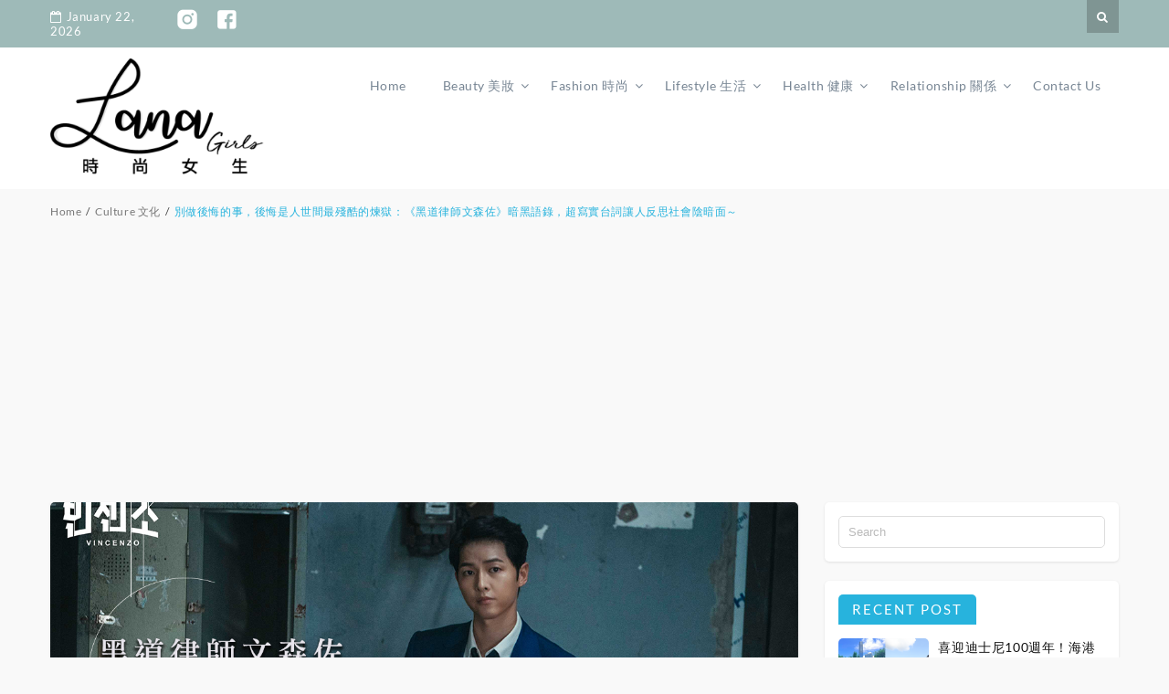

--- FILE ---
content_type: text/html; charset=UTF-8
request_url: https://www.lanagirls.com/mood/%E5%88%A5%E5%81%9A%E5%BE%8C%E6%82%94%E7%9A%84%E4%BA%8B%EF%BC%8C%E5%BE%8C%E6%82%94%E6%98%AF%E4%BA%BA%E4%B8%96%E9%96%93%E6%9C%80%E6%AE%98%E9%85%B7%E7%9A%84%E7%85%89%E7%8D%84%EF%BC%9A%E3%80%8A%E9%BB%91/
body_size: 16106
content:
<!DOCTYPE html>
<html lang="en" >
  <head>
    <meta charset="UTF-8" />
    <meta name="viewport" content="width=device-width, initial-scale=1.0, maximum-scale=1.0, user-scalable=0" />
    <link rel="profile" href="https://gmpg.org/xfn/11" />
    <link rel="pingback" href="https://www.lanagirls.com/xmlrpc.php" />
    <title>別做後悔的事，後悔是人世間最殘酷的煉獄：《黑道律師文森佐》暗黑語錄，超寫實台詞讓人反思社會陰暗面～ &ndash; LanaGirls 時尚女生</title>

<!-- This site is optimized with the Yoast SEO plugin v12.2 - https://yoast.com/wordpress/plugins/seo/ -->
<meta name="robots" content="max-snippet:-1, max-image-preview:large, max-video-preview:-1"/>
<link rel="canonical" href="https://www.lanagirls.com/mood/%e5%88%a5%e5%81%9a%e5%be%8c%e6%82%94%e7%9a%84%e4%ba%8b%ef%bc%8c%e5%be%8c%e6%82%94%e6%98%af%e4%ba%ba%e4%b8%96%e9%96%93%e6%9c%80%e6%ae%98%e9%85%b7%e7%9a%84%e7%85%89%e7%8d%84%ef%bc%9a%e3%80%8a%e9%bb%91/" />
<meta property="og:locale" content="en_US" />
<meta property="og:type" content="article" />
<meta property="og:title" content="別做後悔的事，後悔是人世間最殘酷的煉獄：《黑道律師文森佐》暗黑語錄，超寫實台詞讓人反思社會陰暗面～ &ndash; LanaGirls 時尚女生" />
<meta property="og:description" content="Netflix大熱劇集《黑道律師文森佐》，新鮮的題材搭配美男宋仲基為主角，以暴制暴的劇情更引人入勝！劇中的暗黑語錄，看似黑暗的背後蘊藏現實社會的殘酷，一起回味一下吧～ #在沒有勝算的戰場上，放棄也是一種機會。 #別做後悔的事，後悔是人世間最殘酷的煉獄。 #你知道我最無法忍受的惡行是什麼嗎？就是偽善，因為偽善者就連悔過都是偽善。 #無知不是罪，拒絕學習才是罪。 #所謂人生並不是每個人都能過得順遂。就算拚命過好生活，更多時候面臨的卻是不如意。 #人說沉默是金，惡人的沉默只是在醞釀更多的罪惡。 #只有惡魔，能與惡魔抗衡。 Photos from Pinterest&nbsp; Text: Lana Editorial&nbsp;" />
<meta property="og:url" content="https://www.lanagirls.com/mood/%e5%88%a5%e5%81%9a%e5%be%8c%e6%82%94%e7%9a%84%e4%ba%8b%ef%bc%8c%e5%be%8c%e6%82%94%e6%98%af%e4%ba%ba%e4%b8%96%e9%96%93%e6%9c%80%e6%ae%98%e9%85%b7%e7%9a%84%e7%85%89%e7%8d%84%ef%bc%9a%e3%80%8a%e9%bb%91/" />
<meta property="og:site_name" content="LanaGirls 時尚女生" />
<meta property="article:publisher" content="https://www.facebook.com/LanaGirls-123281249070277/" />
<meta property="article:tag" content="Netflix" />
<meta property="article:tag" content="反思" />
<meta property="article:tag" content="台詞" />
<meta property="article:tag" content="暗黑" />
<meta property="article:tag" content="暗黑語錄" />
<meta property="article:tag" content="社會" />
<meta property="article:tag" content="社會陰暗" />
<meta property="article:tag" content="語錄" />
<meta property="article:tag" content="黑道律師文森佐" />
<meta property="article:section" content="Mood 心情" />
<meta property="article:published_time" content="2021-06-23T12:57:57+00:00" />
<meta property="article:modified_time" content="2021-05-27T12:02:03+00:00" />
<meta property="og:updated_time" content="2021-05-27T12:02:03+00:00" />
<meta property="og:image" content="https://www.lanagirls.com/wp-content/uploads/2021/05/vincenzo.jpg" />
<meta property="og:image:secure_url" content="https://www.lanagirls.com/wp-content/uploads/2021/05/vincenzo.jpg" />
<meta property="og:image:width" content="1200" />
<meta property="og:image:height" content="628" />
<meta name="twitter:card" content="summary_large_image" />
<meta name="twitter:description" content="Netflix大熱劇集《黑道律師文森佐》，新鮮的題材搭配美男宋仲基為主角，以暴制暴的劇情更引人入勝！劇中的暗黑語錄，看似黑暗的背後蘊藏現實社會的殘酷，一起回味一下吧～ #在沒有勝算的戰場上，放棄也是一種機會。 #別做後悔的事，後悔是人世間最殘酷的煉獄。 #你知道我最無法忍受的惡行是什麼嗎？就是偽善，因為偽善者就連悔過都是偽善。 #無知不是罪，拒絕學習才是罪。 #所謂人生並不是每個人都能過得順遂。就算拚命過好生活，更多時候面臨的卻是不如意。 #人說沉默是金，惡人的沉默只是在醞釀更多的罪惡。 #只有惡魔，能與惡魔抗衡。 Photos from Pinterest&nbsp; Text: Lana Editorial&nbsp;" />
<meta name="twitter:title" content="別做後悔的事，後悔是人世間最殘酷的煉獄：《黑道律師文森佐》暗黑語錄，超寫實台詞讓人反思社會陰暗面～ &ndash; LanaGirls 時尚女生" />
<meta name="twitter:image" content="https://www.lanagirls.com/wp-content/uploads/2021/05/vincenzo.jpg" />
<script type='application/ld+json' class='yoast-schema-graph yoast-schema-graph--main'>{"@context":"https://schema.org","@graph":[{"@type":"Organization","@id":"https://www.lanagirls.com/#organization","name":"LanaGirls","url":"https://www.lanagirls.com/","sameAs":["https://www.facebook.com/LanaGirls-123281249070277/","https://www.instagram.com/lanagirls.hk/"],"logo":{"@type":"ImageObject","@id":"https://www.lanagirls.com/#logo","url":"https://www.lanagirls.com/wp-content/uploads/2019/10/artboard-logo.png","width":1000,"height":1000,"caption":"LanaGirls"},"image":{"@id":"https://www.lanagirls.com/#logo"}},{"@type":"WebSite","@id":"https://www.lanagirls.com/#website","url":"https://www.lanagirls.com/","name":"Lana \u6642\u5c1a\u5973\u751f\uff5c\u5973\u751f\u8cc7\u8a0a\u751f\u6d3b\u5e73\u53f0","publisher":{"@id":"https://www.lanagirls.com/#organization"},"potentialAction":{"@type":"SearchAction","target":"https://www.lanagirls.com/?s={search_term_string}","query-input":"required name=search_term_string"}},{"@type":"ImageObject","@id":"https://www.lanagirls.com/mood/%e5%88%a5%e5%81%9a%e5%be%8c%e6%82%94%e7%9a%84%e4%ba%8b%ef%bc%8c%e5%be%8c%e6%82%94%e6%98%af%e4%ba%ba%e4%b8%96%e9%96%93%e6%9c%80%e6%ae%98%e9%85%b7%e7%9a%84%e7%85%89%e7%8d%84%ef%bc%9a%e3%80%8a%e9%bb%91/#primaryimage","url":"https://www.lanagirls.com/wp-content/uploads/2021/05/vincenzo.jpg","width":1200,"height":628},{"@type":"WebPage","@id":"https://www.lanagirls.com/mood/%e5%88%a5%e5%81%9a%e5%be%8c%e6%82%94%e7%9a%84%e4%ba%8b%ef%bc%8c%e5%be%8c%e6%82%94%e6%98%af%e4%ba%ba%e4%b8%96%e9%96%93%e6%9c%80%e6%ae%98%e9%85%b7%e7%9a%84%e7%85%89%e7%8d%84%ef%bc%9a%e3%80%8a%e9%bb%91/#webpage","url":"https://www.lanagirls.com/mood/%e5%88%a5%e5%81%9a%e5%be%8c%e6%82%94%e7%9a%84%e4%ba%8b%ef%bc%8c%e5%be%8c%e6%82%94%e6%98%af%e4%ba%ba%e4%b8%96%e9%96%93%e6%9c%80%e6%ae%98%e9%85%b7%e7%9a%84%e7%85%89%e7%8d%84%ef%bc%9a%e3%80%8a%e9%bb%91/","inLanguage":"en","name":"\u5225\u505a\u5f8c\u6094\u7684\u4e8b\uff0c\u5f8c\u6094\u662f\u4eba\u4e16\u9593\u6700\u6b98\u9177\u7684\u7149\u7344\uff1a\u300a\u9ed1\u9053\u5f8b\u5e2b\u6587\u68ee\u4f50\u300b\u6697\u9ed1\u8a9e\u9304\uff0c\u8d85\u5beb\u5be6\u53f0\u8a5e\u8b93\u4eba\u53cd\u601d\u793e\u6703\u9670\u6697\u9762\uff5e &ndash; LanaGirls \u6642\u5c1a\u5973\u751f","isPartOf":{"@id":"https://www.lanagirls.com/#website"},"primaryImageOfPage":{"@id":"https://www.lanagirls.com/mood/%e5%88%a5%e5%81%9a%e5%be%8c%e6%82%94%e7%9a%84%e4%ba%8b%ef%bc%8c%e5%be%8c%e6%82%94%e6%98%af%e4%ba%ba%e4%b8%96%e9%96%93%e6%9c%80%e6%ae%98%e9%85%b7%e7%9a%84%e7%85%89%e7%8d%84%ef%bc%9a%e3%80%8a%e9%bb%91/#primaryimage"},"datePublished":"2021-06-23T12:57:57+00:00","dateModified":"2021-05-27T12:02:03+00:00"},{"@type":"Article","@id":"https://www.lanagirls.com/mood/%e5%88%a5%e5%81%9a%e5%be%8c%e6%82%94%e7%9a%84%e4%ba%8b%ef%bc%8c%e5%be%8c%e6%82%94%e6%98%af%e4%ba%ba%e4%b8%96%e9%96%93%e6%9c%80%e6%ae%98%e9%85%b7%e7%9a%84%e7%85%89%e7%8d%84%ef%bc%9a%e3%80%8a%e9%bb%91/#article","isPartOf":{"@id":"https://www.lanagirls.com/mood/%e5%88%a5%e5%81%9a%e5%be%8c%e6%82%94%e7%9a%84%e4%ba%8b%ef%bc%8c%e5%be%8c%e6%82%94%e6%98%af%e4%ba%ba%e4%b8%96%e9%96%93%e6%9c%80%e6%ae%98%e9%85%b7%e7%9a%84%e7%85%89%e7%8d%84%ef%bc%9a%e3%80%8a%e9%bb%91/#webpage"},"author":{"@id":"https://www.lanagirls.com/#/schema/person/91def9333f9854b0abaa1d757c1e3b78"},"headline":"\u5225\u505a\u5f8c\u6094\u7684\u4e8b\uff0c\u5f8c\u6094\u662f\u4eba\u4e16\u9593\u6700\u6b98\u9177\u7684\u7149\u7344\uff1a\u300a\u9ed1\u9053\u5f8b\u5e2b\u6587\u68ee\u4f50\u300b\u6697\u9ed1\u8a9e\u9304\uff0c\u8d85\u5beb\u5be6\u53f0\u8a5e\u8b93\u4eba\u53cd\u601d\u793e\u6703\u9670\u6697\u9762\uff5e","datePublished":"2021-06-23T12:57:57+00:00","dateModified":"2021-05-27T12:02:03+00:00","commentCount":0,"mainEntityOfPage":{"@id":"https://www.lanagirls.com/mood/%e5%88%a5%e5%81%9a%e5%be%8c%e6%82%94%e7%9a%84%e4%ba%8b%ef%bc%8c%e5%be%8c%e6%82%94%e6%98%af%e4%ba%ba%e4%b8%96%e9%96%93%e6%9c%80%e6%ae%98%e9%85%b7%e7%9a%84%e7%85%89%e7%8d%84%ef%bc%9a%e3%80%8a%e9%bb%91/#webpage"},"publisher":{"@id":"https://www.lanagirls.com/#organization"},"image":{"@id":"https://www.lanagirls.com/mood/%e5%88%a5%e5%81%9a%e5%be%8c%e6%82%94%e7%9a%84%e4%ba%8b%ef%bc%8c%e5%be%8c%e6%82%94%e6%98%af%e4%ba%ba%e4%b8%96%e9%96%93%e6%9c%80%e6%ae%98%e9%85%b7%e7%9a%84%e7%85%89%e7%8d%84%ef%bc%9a%e3%80%8a%e9%bb%91/#primaryimage"},"keywords":"Netflix,\u53cd\u601d,\u53f0\u8a5e,\u6697\u9ed1,\u6697\u9ed1\u8a9e\u9304,\u793e\u6703,\u793e\u6703\u9670\u6697,\u8a9e\u9304,\u9ed1\u9053\u5f8b\u5e2b\u6587\u68ee\u4f50","articleSection":"Culture \u6587\u5316,Lifestyle \u751f\u6d3b,Mood \u5fc3\u60c5"},{"@type":["Person"],"@id":"https://www.lanagirls.com/#/schema/person/91def9333f9854b0abaa1d757c1e3b78","name":"\u5c0f\u82b1","image":{"@type":"ImageObject","@id":"https://www.lanagirls.com/#authorlogo","url":"https://secure.gravatar.com/avatar/842eacd470c919e4f5dcf1ea069bb78b?s=96&d=mm&r=g","caption":"\u5c0f\u82b1"},"description":"Lana \u6642\u5c1a\u5973\u751f\uff5c\u5973\u751f\u8cc7\u8a0a\u751f\u6d3b\u5e73\u53f0\r\n\u4ee5\u5973\u751f\u6700\u771f\u5be6\u7684\u773c\u5149\uff0c\u641c\u7f85\u4e16\u754c\u5404\u5730\u6700\u65b0\u6700\u6f6e\u7684\u6642\u5c1a\u8cc7\u8a0a\u5167\u5bb9\uff0c\u4e0d\u8ad6\u662f\u7f8e\u599d\u4fdd\u990a\uff0c\u9084\u662f\u751f\u6d3b\u7684\u5927\u5c0f\u4e8b\uff0c\u4e00\u4e00\u70ba\u4f60\u9001\u4e0a\u6700\u8cbc\u5fc3\u7684\u5167\u5bb9\u3002","sameAs":[]}]}</script>
<!-- / Yoast SEO plugin. -->

<link rel='dns-prefetch' href='//fonts.googleapis.com' />
<link rel='dns-prefetch' href='//s.w.org' />
<link rel="alternate" type="application/rss+xml" title="LanaGirls 時尚女生 &raquo; Feed" href="https://www.lanagirls.com/feed/" />
<link rel="alternate" type="application/rss+xml" title="LanaGirls 時尚女生 &raquo; Comments Feed" href="https://www.lanagirls.com/comments/feed/" />
<link rel="alternate" type="application/rss+xml" title="LanaGirls 時尚女生 &raquo; 別做後悔的事，後悔是人世間最殘酷的煉獄：《黑道律師文森佐》暗黑語錄，超寫實台詞讓人反思社會陰暗面～ Comments Feed" href="https://www.lanagirls.com/mood/%e5%88%a5%e5%81%9a%e5%be%8c%e6%82%94%e7%9a%84%e4%ba%8b%ef%bc%8c%e5%be%8c%e6%82%94%e6%98%af%e4%ba%ba%e4%b8%96%e9%96%93%e6%9c%80%e6%ae%98%e9%85%b7%e7%9a%84%e7%85%89%e7%8d%84%ef%bc%9a%e3%80%8a%e9%bb%91/feed/" />
<!-- This site uses the Google Analytics by MonsterInsights plugin v7.9.0 - Using Analytics tracking - https://www.monsterinsights.com/ -->
<script type="text/javascript" data-cfasync="false">
	var mi_version         = '7.9.0';
	var mi_track_user      = true;
	var mi_no_track_reason = '';
	
	var disableStr = 'ga-disable-UA-150285875-1';

	/* Function to detect opted out users */
	function __gaTrackerIsOptedOut() {
		return document.cookie.indexOf(disableStr + '=true') > -1;
	}

	/* Disable tracking if the opt-out cookie exists. */
	if ( __gaTrackerIsOptedOut() ) {
		window[disableStr] = true;
	}

	/* Opt-out function */
	function __gaTrackerOptout() {
	  document.cookie = disableStr + '=true; expires=Thu, 31 Dec 2099 23:59:59 UTC; path=/';
	  window[disableStr] = true;
	}
	
	if ( mi_track_user ) {
		(function(i,s,o,g,r,a,m){i['GoogleAnalyticsObject']=r;i[r]=i[r]||function(){
			(i[r].q=i[r].q||[]).push(arguments)},i[r].l=1*new Date();a=s.createElement(o),
			m=s.getElementsByTagName(o)[0];a.async=1;a.src=g;m.parentNode.insertBefore(a,m)
		})(window,document,'script','//www.google-analytics.com/analytics.js','__gaTracker');

		__gaTracker('create', 'UA-150285875-1', 'auto');
		__gaTracker('set', 'forceSSL', true);
		__gaTracker('require', 'displayfeatures');
		__gaTracker('send','pageview');
	} else {
		console.log( "" );
		(function() {
			/* https://developers.google.com/analytics/devguides/collection/analyticsjs/ */
			var noopfn = function() {
				return null;
			};
			var noopnullfn = function() {
				return null;
			};
			var Tracker = function() {
				return null;
			};
			var p = Tracker.prototype;
			p.get = noopfn;
			p.set = noopfn;
			p.send = noopfn;
			var __gaTracker = function() {
				var len = arguments.length;
				if ( len === 0 ) {
					return;
				}
				var f = arguments[len-1];
				if ( typeof f !== 'object' || f === null || typeof f.hitCallback !== 'function' ) {
					console.log( 'Not running function __gaTracker(' + arguments[0] + " ....) because you are not being tracked. " + mi_no_track_reason );
					return;
				}
				try {
					f.hitCallback();
				} catch (ex) {

				}
			};
			__gaTracker.create = function() {
				return new Tracker();
			};
			__gaTracker.getByName = noopnullfn;
			__gaTracker.getAll = function() {
				return [];
			};
			__gaTracker.remove = noopfn;
			window['__gaTracker'] = __gaTracker;
					})();
		}
</script>
<!-- / Google Analytics by MonsterInsights -->
		<script type="text/javascript">
			window._wpemojiSettings = {"baseUrl":"https:\/\/s.w.org\/images\/core\/emoji\/12.0.0-1\/72x72\/","ext":".png","svgUrl":"https:\/\/s.w.org\/images\/core\/emoji\/12.0.0-1\/svg\/","svgExt":".svg","source":{"concatemoji":"https:\/\/www.lanagirls.com\/wp-includes\/js\/wp-emoji-release.min.js?ver=5.2.3"}};
			!function(a,b,c){function d(a,b){var c=String.fromCharCode;l.clearRect(0,0,k.width,k.height),l.fillText(c.apply(this,a),0,0);var d=k.toDataURL();l.clearRect(0,0,k.width,k.height),l.fillText(c.apply(this,b),0,0);var e=k.toDataURL();return d===e}function e(a){var b;if(!l||!l.fillText)return!1;switch(l.textBaseline="top",l.font="600 32px Arial",a){case"flag":return!(b=d([55356,56826,55356,56819],[55356,56826,8203,55356,56819]))&&(b=d([55356,57332,56128,56423,56128,56418,56128,56421,56128,56430,56128,56423,56128,56447],[55356,57332,8203,56128,56423,8203,56128,56418,8203,56128,56421,8203,56128,56430,8203,56128,56423,8203,56128,56447]),!b);case"emoji":return b=d([55357,56424,55356,57342,8205,55358,56605,8205,55357,56424,55356,57340],[55357,56424,55356,57342,8203,55358,56605,8203,55357,56424,55356,57340]),!b}return!1}function f(a){var c=b.createElement("script");c.src=a,c.defer=c.type="text/javascript",b.getElementsByTagName("head")[0].appendChild(c)}var g,h,i,j,k=b.createElement("canvas"),l=k.getContext&&k.getContext("2d");for(j=Array("flag","emoji"),c.supports={everything:!0,everythingExceptFlag:!0},i=0;i<j.length;i++)c.supports[j[i]]=e(j[i]),c.supports.everything=c.supports.everything&&c.supports[j[i]],"flag"!==j[i]&&(c.supports.everythingExceptFlag=c.supports.everythingExceptFlag&&c.supports[j[i]]);c.supports.everythingExceptFlag=c.supports.everythingExceptFlag&&!c.supports.flag,c.DOMReady=!1,c.readyCallback=function(){c.DOMReady=!0},c.supports.everything||(h=function(){c.readyCallback()},b.addEventListener?(b.addEventListener("DOMContentLoaded",h,!1),a.addEventListener("load",h,!1)):(a.attachEvent("onload",h),b.attachEvent("onreadystatechange",function(){"complete"===b.readyState&&c.readyCallback()})),g=c.source||{},g.concatemoji?f(g.concatemoji):g.wpemoji&&g.twemoji&&(f(g.twemoji),f(g.wpemoji)))}(window,document,window._wpemojiSettings);
		</script>
		<!-- managing ads with Advanced Ads – https://wpadvancedads.com/ --><script>
					advanced_ads_ready=function(){var fns=[],listener,doc=typeof document==="object"&&document,hack=doc&&doc.documentElement.doScroll,domContentLoaded="DOMContentLoaded",loaded=doc&&(hack?/^loaded|^c/:/^loaded|^i|^c/).test(doc.readyState);if(!loaded&&doc){listener=function(){doc.removeEventListener(domContentLoaded,listener);window.removeEventListener("load",listener);loaded=1;while(listener=fns.shift())listener()};doc.addEventListener(domContentLoaded,listener);window.addEventListener("load",listener)}return function(fn){loaded?setTimeout(fn,0):fns.push(fn)}}();
			</script><style type="text/css">
img.wp-smiley,
img.emoji {
	display: inline !important;
	border: none !important;
	box-shadow: none !important;
	height: 1em !important;
	width: 1em !important;
	margin: 0 .07em !important;
	vertical-align: -0.1em !important;
	background: none !important;
	padding: 0 !important;
}
</style>
	<link rel='stylesheet' id='sb_instagram_styles-css'  href='https://www.lanagirls.com/wp-content/plugins/instagram-feed/css/sb-instagram-2-0-2.min.css?ver=2.0.2' type='text/css' media='all' />
<link rel='stylesheet' id='wp-block-library-css'  href='https://www.lanagirls.com/wp-includes/css/dist/block-library/style.min.css?ver=5.2.3' type='text/css' media='all' />
<link rel='stylesheet' id='wp-block-library-theme-css'  href='https://www.lanagirls.com/wp-includes/css/dist/block-library/theme.min.css?ver=5.2.3' type='text/css' media='all' />
<link rel='stylesheet' id='menu-image-css'  href='https://www.lanagirls.com/wp-content/plugins/menu-image/includes/css/menu-image.css?ver=2.9.5' type='text/css' media='all' />
<link rel='stylesheet' id='wpos-slick-style-css'  href='https://www.lanagirls.com/wp-content/plugins/wp-responsive-recent-post-slider/assets/css/slick.css?ver=2.2.3' type='text/css' media='all' />
<link rel='stylesheet' id='wppsac-public-style-css'  href='https://www.lanagirls.com/wp-content/plugins/wp-responsive-recent-post-slider/assets/css/recent-post-style.css?ver=2.2.3' type='text/css' media='all' />
<link rel='stylesheet' id='magazina_fonts-css'  href='https://fonts.googleapis.com/css?family=Lato%3A300%2C400%2C500%2C700%7CLato+Slab%3A400%2C700&#038;subset=latin%2Clatin-ext&#038;ver=1.0.0' type='text/css' media='all' />
<link rel='stylesheet' id='magazina-font-awesome-new-css'  href='https://www.lanagirls.com/wp-content/themes/magazina/font-awesome/css/fontawesome-all.css?ver=1.0.0' type='text/css' media='all' />
<link rel='stylesheet' id='magazina-font-awesome-old-css'  href='https://www.lanagirls.com/wp-content/themes/magazina/font-awesome/css/font-awesome.css?ver=1.0.0' type='text/css' media='all' />
<link rel='stylesheet' id='magazina-style-css'  href='https://www.lanagirls.com/wp-content/themes/magazina/style.css?ver=1.0.0' type='text/css' media='all' />
<style id='magazina-style-inline-css' type='text/css'>
.home .header .logo p,.header .logo p{ color:#blank; }
</style>
<link rel='stylesheet' id='magazina-css-css'  href='https://www.lanagirls.com/wp-content/plugins/blogwings-companion//magazina/assets/css/magzine.css?ver=1.0.0' type='text/css' media='all' />
<link rel='stylesheet' id='owl-carousel-css'  href='https://www.lanagirls.com/wp-content/plugins/blogwings-companion//magazina/assets/css/owl.carousel.css?ver=1.0.0' type='text/css' media='all' />
<link rel='stylesheet' id='recent-posts-widget-with-thumbnails-public-style-css'  href='https://www.lanagirls.com/wp-content/plugins/recent-posts-widget-with-thumbnails/public.css?ver=6.5.1' type='text/css' media='all' />
<link rel='stylesheet' id='lfb_f_css-css'  href='https://www.lanagirls.com/wp-content/plugins/lead-form-builder/css/f-style.css?ver=5.2.3' type='text/css' media='all' />
<link rel='stylesheet' id='font-awesome-css'  href='https://www.lanagirls.com/wp-content/plugins/lead-form-builder/font-awesome/css/font-awesome.css?ver=5.2.3' type='text/css' media='all' />
<!--n2css--><script>if (document.location.protocol != "https:") {document.location = document.URL.replace(/^http:/i, "https:");}</script><script type='text/javascript'>
/* <![CDATA[ */
var monsterinsights_frontend = {"js_events_tracking":"true","download_extensions":"doc,exe,js,pdf,ppt,tgz,zip,xls","inbound_paths":"[{\"path\":\"\\\/go\\\/\",\"label\":\"affiliate\"},{\"path\":\"\\\/recommend\\\/\",\"label\":\"affiliate\"}]","home_url":"https:\/\/www.lanagirls.com","hash_tracking":"false"};
/* ]]> */
</script>
<script type='text/javascript' src='https://www.lanagirls.com/wp-content/plugins/google-analytics-for-wordpress/assets/js/frontend.min.js?ver=7.9.0'></script>
<script type='text/javascript' src='https://www.lanagirls.com/wp-includes/js/jquery/jquery.js?ver=1.12.4-wp'></script>
<script type='text/javascript' src='https://www.lanagirls.com/wp-includes/js/jquery/jquery-migrate.min.js?ver=1.4.1'></script>
<link rel='https://api.w.org/' href='https://www.lanagirls.com/wp-json/' />
<link rel="EditURI" type="application/rsd+xml" title="RSD" href="https://www.lanagirls.com/xmlrpc.php?rsd" />
<link rel="wlwmanifest" type="application/wlwmanifest+xml" href="https://www.lanagirls.com/wp-includes/wlwmanifest.xml" /> 
<meta name="generator" content="WordPress 5.2.3" />
<link rel='shortlink' href='https://www.lanagirls.com/?p=11871' />
<link rel="alternate" type="application/json+oembed" href="https://www.lanagirls.com/wp-json/oembed/1.0/embed?url=https%3A%2F%2Fwww.lanagirls.com%2Fmood%2F%25e5%2588%25a5%25e5%2581%259a%25e5%25be%258c%25e6%2582%2594%25e7%259a%2584%25e4%25ba%258b%25ef%25bc%258c%25e5%25be%258c%25e6%2582%2594%25e6%2598%25af%25e4%25ba%25ba%25e4%25b8%2596%25e9%2596%2593%25e6%259c%2580%25e6%25ae%2598%25e9%2585%25b7%25e7%259a%2584%25e7%2585%2589%25e7%258d%2584%25ef%25bc%259a%25e3%2580%258a%25e9%25bb%2591%2F" />
<link rel="alternate" type="text/xml+oembed" href="https://www.lanagirls.com/wp-json/oembed/1.0/embed?url=https%3A%2F%2Fwww.lanagirls.com%2Fmood%2F%25e5%2588%25a5%25e5%2581%259a%25e5%25be%258c%25e6%2582%2594%25e7%259a%2584%25e4%25ba%258b%25ef%25bc%258c%25e5%25be%258c%25e6%2582%2594%25e6%2598%25af%25e4%25ba%25ba%25e4%25b8%2596%25e9%2596%2593%25e6%259c%2580%25e6%25ae%2598%25e9%2585%25b7%25e7%259a%2584%25e7%2585%2589%25e7%258d%2584%25ef%25bc%259a%25e3%2580%258a%25e9%25bb%2591%2F&#038;format=xml" />
<style>.top-container{background:#9ebab8;}.header-wrap-top .top-date{color:#ffffff;}.header-wrap-top .top-menu .top li a{color:#ffffff;} .header-wrap-top .top-social-icon li a{color:#dbdbdb;} 
header,.page header{background:#ffffff;}
h3.view{background:#e033d7;}
.home header.smaller, header.smaller{background:#ffffff;}
.header .logo h1 a,.header .logo h1 a, header.smaller .header .logo h1 a{
color:#000000;}
.home .navigation .menu > li > a,.navigation .menu > li > a,.navigation ul li a:link,#main-menu-wrapper .menu-item-has-children > a:after,.home header #main-menu-wrapper .menu-item-has-children > a:after{
color:#788694;}
.home .navigation .menu > li > a:hover,.navigation .menu > li > a:hover,.navigation .menu > li.current-menu-item  > a{
color:#0abab5;}
.page-template-magazine-template header.header-style-one #main-menu-wrapper,
.magazine-box  header.header-style-one #main-menu-wrapper, 
.magazine-single-box .header-style-one .header #main-menu-wrapper{
 background:#0e0e0e; 
}
.top-searchfrom i,.header-wrap-top a#pull{color:#ffffff;}
@media screen and (max-width: 1024px){
  .page-template-magazine-template.page .header-style-one .header #main-menu-wrapper a#pull:before,.page-template-magazine-template.page .header-style-one .header #main-menu-wrapper a#pull:before, .magazine-box .header-style-one .header #main-menu-wrapper a#pull:before, 
  .magazine-single-box .header-style-one .header #main-menu-wrapper a#pull:before {
    content:'Main Menu';
}
.home .header a#pull,.header a#pull,.header-wrapper header.smaller a#pull{
    color: #000000;}
    .navigation ul .current-menu-item > a, .navigation ul li a:hover,.navigation ul ul li:hover{
      background:#0abab5;}     
}
.content .two-grid-layout .post-img,.content .standard-layout .post.format-standard .post-img{border-top-color:#27b3dd;}
a:hover,.post-title h2:hover,a.more-link,.widget .tagcloud a:hover,.footer-wrapper .social-icon li a:hover,li a:hover,.content .post-content .read-more a{color:#27b3dd;}
.nav-links .page-numbers.current, .nav-links .page-numbers:hover{
  border-color:#27b3dd;
  background:#27b3dd;
}
li.sl-related-thumbnail h3,.page blockquote{
  border-color:#27b3dd;
}
.tagcloud a,.sidebar-inner-widget .widgettitle,#commentform input#submit,.top-searchfrom #searchform:before,::selection,.mc4wp-form input[type=submit]{
    background: #27b3dd;

}
.single .format-quote blockquote, .single blockquote{
  border-color:#27b3dd;
}
.breadcrumbs a:hover,.breadcrumbs .trail-end span,.th-aboutme ul li i,.header-wrap-top .top-social-icon li a:hover,.content .post-content .description p a, .page-description p a{
  color: #27b3dd;
}
#section_one .section-title,#section_one .slider_widgets h3.title,#section_two h3.title,#section_three h3.title,#section_four h3.title,#section_five h3.title,#section_five .col-two h3.title{background:#27b3dd;}
.nav-links .page-numbers{border-color:#27b3dd;}
#move-to-top{background:#27b3dd;}
.footer-wrapper{background:#9ebab8;}
.footer-wrapper .widget .widgettitle{color:#ffffff;}
.footer-wrapper .footer-copyright .copyright a,.footer-wrapper .footer-copyright .copyright{color:#5a5d5a;}
.footer-wrapper .footer-copyright{background:#9ebab8;}
.footer-wrapper .social-icon li a{color:#dbdbdb;}
.footer-wrapper .widget li a,.footer-wrapper .widget a{color:#666;}
.footer-wrapper .widget p{color:#ffffff;}
.footer-wrapper .widget li a:hover{color:#27b3dd;}

.flex-slider .fs-caption-overlay{
    background:rgba(0, 0, 0, 0.18);}
    .flex-slider li .caption-content h1{
      color:#fff;}
      .flex-slider li .caption-content p{color:#fff;}
      .flex-slider li .caption-content a{color:#fff;}
.flex-slider .read-more.read-more-slider a,.flex-slider.button-two .read-more.read-more-slider a,.flex-slider.button-one .read-more.read-more-slider a{color:#fff;border-color:#fff;background:rgba(0, 0, 0, 0);}
.flex-slider .read-more.read-more-slider a:hover,.flex-slider.button-two .read-more.read-more-slider a:hover,.flex-slider.button-one .read-more.read-more-slider a:hover{color:#fff;border-color:#fff;background:rgba(0, 0, 0, 0);}
.flex-slider.button-one .read-more.read-more-slider a:hover{
    -webkit-box-shadow: 0 14px 26px -12px rgba(255,255,255,0.42), 0 4px 23px 0 rgba(255,255,255,0.12), 0 8px 10px -5px rgba(255,255,255,0.2);box-shadow: 0 14px 26px -12px rgba(255,255,255,0.42), 0 4px 23px 0 rgba(255,255,255,0.12), 0 8px 10px -5px rgba(255,255,255,0.12)}@media screen and (max-width: 768px){}
@media screen and (max-width: 550px){}</style><style type="text/css" id="custom-background-css">
body.custom-background { background-color: #f9f9f9; }
</style>
	<script async src="//pagead2.googlesyndication.com/pagead/js/adsbygoogle.js"></script>
<script>(adsbygoogle = window.adsbygoogle || []).push({
google_ad_client: "ca-pub-2940326611184423",
enable_page_level_ads: true,
overlays: {bottom: true},
});
</script>
<link rel="icon" href="https://www.lanagirls.com/wp-content/uploads/2019/10/cropped-artboard-logo-32x32.png" sizes="32x32" />
<link rel="icon" href="https://www.lanagirls.com/wp-content/uploads/2019/10/cropped-artboard-logo-192x192.png" sizes="192x192" />
<link rel="apple-touch-icon-precomposed" href="https://www.lanagirls.com/wp-content/uploads/2019/10/cropped-artboard-logo-180x180.png" />
<meta name="msapplication-TileImage" content="https://www.lanagirls.com/wp-content/uploads/2019/10/cropped-artboard-logo-270x270.png" />
		<style type="text/css" id="wp-custom-css">
			.footer-inner-widget{
margin-top:50px
}

.footer-widget-column .widget {
    margin-top: 0px;
}
.sidebar-inner-widget .cat-item:nth-child(odd) {
	background: #fdfdfd;}

.footer-inner-widget {
	text-align: center;
}
.group-loader{
	display:none
}
.bigSqr{
    top: calc(50% - 20px);
    left: calc(50% - 20px);
}

@media screen and (max-width: 1024px){
	.header-wrap-top a#pull:after {
    content: "\f075";
 }
}

body[class~='privacy-policy'] {
	margin-top: 180px;
}

body[class~='page-template-default'] {
	margin-top: 180px;
}		</style>
		  </head>
<body data-rsssl=1 class="post-template-default single single-post postid-11871 single-format-standard custom-background wp-custom-logo wp-embed-responsive">
<div class="group-loader"> 
  <div class="bigSqr">
    <div class="square first"></div>
    <div class="square second"></div>
    <div class="square third"></div>
    <div class="square fourth"></div>
  </div>
</div>
<!--Main Header Start -->
<div class="header-wrapper" id="header" >
<!-- Top Header Start -->
<header class=" top-header-show">
  
     <div class="top-container">
        <div class="container">
      <div class="header-wrap-top">
              <div class="top-date">
                <i class="fa fa-calendar-o" aria-hidden="true"></i>January 22, 2026              </div>
              <div class="inner-wrap-top">
                              <div class="top-menu">
                 <ul id="menu" class="top"><li id="menu-item-968" class="menu-item menu-item-type-custom menu-item-object-custom menu-item-968"><a href="https://instagram.com/lanagirls.hk?igshid=64njxroc4gey" class="menu-image-title-hide menu-image-not-hovered"><span class="menu-image-title-hide menu-image-title">Instagram</span><img width="22" height="22" src="https://www.lanagirls.com/wp-content/uploads/2019/09/insta_icon.png" class="menu-image menu-image-title-hide" alt="" /></a></li>
<li id="menu-item-970" class="menu-item menu-item-type-custom menu-item-object-custom menu-item-970"><a href="https://www.facebook.com/LanaGirls-123281249070277/" class="menu-image-title-hide menu-image-not-hovered"><span class="menu-image-title-hide menu-image-title">facebook</span><img width="21" height="21" src="https://www.lanagirls.com/wp-content/uploads/2019/09/fb_icon.png" class="menu-image menu-image-title-hide" alt="" /></a></li>
</ul>              </div>
                            <div class="top-social-icon"> 
                  <ul>
                                                                          </ul>
              </div>
            </div>
            <div class="top-searchfrom">
                <a href="#" class="search-btn"><i class="fa fa-search"></i></a>
              <form role="search" method="get" id="searchform" action="https://www.lanagirls.com/">
	<div>
		<input type="text" placeholder="Search" name="s" id="s" value=""/>
		<input type="submit" value="Search" />
	</div>
</form>              </div>
            <a href="#" id="pull" class="toggle-mobile-top-menu"></a>
           </div>
         </div>
       </div>
                 <div class="container">
          <div class="header">
            <!-- Logo Start -->
            <div class="logo">
          <a href="https://www.lanagirls.com/" class="custom-logo-link" rel="home"><img width="300" height="164" src="https://www.lanagirls.com/wp-content/uploads/2019/10/cropped-Asset-10.png" class="custom-logo" alt="LanaGirls 時尚女生" srcset="https://www.lanagirls.com/wp-content/uploads/2019/10/cropped-Asset-10.png 300w, https://www.lanagirls.com/wp-content/uploads/2019/10/cropped-Asset-10-24x13.png 24w, https://www.lanagirls.com/wp-content/uploads/2019/10/cropped-Asset-10-36x20.png 36w, https://www.lanagirls.com/wp-content/uploads/2019/10/cropped-Asset-10-48x26.png 48w" sizes="(max-width: 300px) 100vw, 300px" /></a>                  </div>
        <!-- .site-branding -->
            <!-- Menu Start -->
            <div id="main-menu-wrapper">
              <a href="#" id="pull" class="toggle-mobile-menu"></a>
              <nav class="navigation clearfix mobile-menu-wrapper">
                <ul id="menu" class="menu"><li id="menu-item-634" class="menu-item menu-item-type-post_type menu-item-object-page menu-item-home menu-item-634"><a href="https://www.lanagirls.com/">Home</a></li>
<li id="menu-item-944" class="menu-item menu-item-type-taxonomy menu-item-object-category menu-item-has-children menu-item-944"><a href="https://www.lanagirls.com/category/beauty/">Beauty 美妝</a>
<ul class="sub-menu">
	<li id="menu-item-955" class="menu-item menu-item-type-taxonomy menu-item-object-category menu-item-955"><a href="https://www.lanagirls.com/category/make-up-%e5%bd%a9%e5%a6%9d/">Make up 彩妝</a></li>
	<li id="menu-item-956" class="menu-item menu-item-type-taxonomy menu-item-object-category menu-item-956"><a href="https://www.lanagirls.com/category/skincare-%e8%ad%b7%e8%86%9a/">Skincare 護膚</a></li>
	<li id="menu-item-958" class="menu-item menu-item-type-taxonomy menu-item-object-category menu-item-958"><a href="https://www.lanagirls.com/category/nail-%e7%be%8e%e7%94%b2/">Nail 美甲</a></li>
	<li id="menu-item-957" class="menu-item menu-item-type-taxonomy menu-item-object-category menu-item-957"><a href="https://www.lanagirls.com/category/hair-%e9%ab%ae%e5%9e%8b/">Hair 髮型</a></li>
</ul>
</li>
<li id="menu-item-945" class="menu-item menu-item-type-taxonomy menu-item-object-category menu-item-has-children menu-item-945"><a href="https://www.lanagirls.com/category/fashion/">Fashion 時尚</a>
<ul class="sub-menu">
	<li id="menu-item-959" class="menu-item menu-item-type-taxonomy menu-item-object-category menu-item-959"><a href="https://www.lanagirls.com/category/styling-%e7%a9%bf%e6%90%ad/">Styling 穿搭</a></li>
	<li id="menu-item-962" class="menu-item menu-item-type-taxonomy menu-item-object-category menu-item-962"><a href="https://www.lanagirls.com/category/shoes-%e9%9e%8b%e5%b1%a5/">Shoes 鞋履</a></li>
	<li id="menu-item-961" class="menu-item menu-item-type-taxonomy menu-item-object-category menu-item-961"><a href="https://www.lanagirls.com/category/bags-%e6%89%8b%e8%a2%8b/">Bags 手袋</a></li>
	<li id="menu-item-960" class="menu-item menu-item-type-taxonomy menu-item-object-category menu-item-960"><a href="https://www.lanagirls.com/category/accessories-%e9%85%8d%e4%bb%b6/">Accessories 配件</a></li>
</ul>
</li>
<li id="menu-item-946" class="menu-item menu-item-type-taxonomy menu-item-object-category current-post-ancestor current-menu-parent current-post-parent menu-item-has-children menu-item-946"><a href="https://www.lanagirls.com/category/lifestyle/">Lifestyle 生活</a>
<ul class="sub-menu">
	<li id="menu-item-954" class="menu-item menu-item-type-taxonomy menu-item-object-category menu-item-954"><a href="https://www.lanagirls.com/category/food-%e7%be%8e%e9%a3%9f/">Food 美食</a></li>
	<li id="menu-item-951" class="menu-item menu-item-type-taxonomy menu-item-object-category menu-item-951"><a href="https://www.lanagirls.com/category/travel/">Travel 旅遊</a></li>
	<li id="menu-item-953" class="menu-item menu-item-type-taxonomy menu-item-object-category menu-item-953"><a href="https://www.lanagirls.com/category/home/">Home 家居</a></li>
	<li id="menu-item-950" class="menu-item menu-item-type-taxonomy menu-item-object-category menu-item-950"><a href="https://www.lanagirls.com/category/photography/">Photography 攝影</a></li>
	<li id="menu-item-948" class="menu-item menu-item-type-taxonomy menu-item-object-category current-post-ancestor current-menu-parent current-post-parent menu-item-948"><a href="https://www.lanagirls.com/category/culture/">Culture 文化</a></li>
</ul>
</li>
<li id="menu-item-949" class="menu-item menu-item-type-taxonomy menu-item-object-category menu-item-has-children menu-item-949"><a href="https://www.lanagirls.com/category/health/">Health 健康</a>
<ul class="sub-menu">
	<li id="menu-item-952" class="menu-item menu-item-type-taxonomy menu-item-object-category menu-item-952"><a href="https://www.lanagirls.com/category/fitness/">Fitness 瘦身</a></li>
</ul>
</li>
<li id="menu-item-947" class="menu-item menu-item-type-taxonomy menu-item-object-category menu-item-has-children menu-item-947"><a href="https://www.lanagirls.com/category/relationship/">Relationship 關係</a>
<ul class="sub-menu">
	<li id="menu-item-963" class="menu-item menu-item-type-taxonomy menu-item-object-category menu-item-963"><a href="https://www.lanagirls.com/category/love-%e6%84%9b%e6%83%85/">Love 愛情</a></li>
	<li id="menu-item-964" class="menu-item menu-item-type-taxonomy menu-item-object-category menu-item-964"><a href="https://www.lanagirls.com/category/mind-%e5%bf%83%e9%9d%88/">Mind 心靈</a></li>
</ul>
</li>
<li id="menu-item-870" class="menu-item menu-item-type-post_type menu-item-object-page menu-item-870"><a href="https://www.lanagirls.com/?page_id=629">Contact Us</a></li>
</ul>              </nav>
              <div class="clearfix"></div>
            </div>
            <!--/ Menu end -->
          </div>
          <!-- / Header End -->
        </div>
      </header>
      <!-- / Top Header End -->
        </div></div>
<div id="page" class="clearfix ">
		<nav role="navigation" aria-label="Breadcrumbs" class="breadcrumb-trail breadcrumbs" itemprop="breadcrumb"><ul class="trail-items" itemscope itemtype="http://schema.org/BreadcrumbList"><meta name="numberOfItems" content="3" /><meta name="itemListOrder" content="Ascending" /><li itemprop="itemListElement" itemscope itemtype="http://schema.org/ListItem" class="trail-item trail-begin"><a href="https://www.lanagirls.com" rel="home"><span itemprop="name">Home</span></a><meta itemprop="position" content="1" /></li><li itemprop="itemListElement" itemscope itemtype="http://schema.org/ListItem" class="trail-item"><a href="https://www.lanagirls.com/category/culture/"><span itemprop="name">Culture 文化</span></a><meta itemprop="position" content="2" /></li><li itemprop="itemListElement" itemscope itemtype="http://schema.org/ListItem" class="trail-item trail-end"><span itemprop="name">別做後悔的事，後悔是人世間最殘酷的煉獄：《黑道律師文森佐》暗黑語錄，超寫實台詞讓人反思社會陰暗面～</span><meta itemprop="position" content="3" /></li></ul></nav>
<!-- Content Start -->
<div class="content">

	<!-- blog-single -->
	<div class="blog-single">
		<article id="post-11871" class="post post-11871 type-post status-publish format-standard has-post-thumbnail hentry category-culture category-lifestyle category-mood tag-netflix tag-2801 tag-505 tag-2799 tag-2798 tag-217 tag-2800 tag-84 tag-2797">
	<div class="post-img">
	<img width="1200" height="628" src="https://www.lanagirls.com/wp-content/uploads/2021/05/vincenzo.jpg" class="attachment-post-thumbnails size-post-thumbnails wp-post-image" alt="" srcset="https://www.lanagirls.com/wp-content/uploads/2021/05/vincenzo.jpg 1200w, https://www.lanagirls.com/wp-content/uploads/2021/05/vincenzo-300x157.jpg 300w, https://www.lanagirls.com/wp-content/uploads/2021/05/vincenzo-768x402.jpg 768w, https://www.lanagirls.com/wp-content/uploads/2021/05/vincenzo-1024x536.jpg 1024w, https://www.lanagirls.com/wp-content/uploads/2021/05/vincenzo-24x13.jpg 24w, https://www.lanagirls.com/wp-content/uploads/2021/05/vincenzo-36x19.jpg 36w, https://www.lanagirls.com/wp-content/uploads/2021/05/vincenzo-48x25.jpg 48w, https://www.lanagirls.com/wp-content/uploads/2021/05/vincenzo-433x228.jpg 433w" sizes="(max-width: 1200px) 100vw, 1200px" />	
	</div>
		<div class="single-meta"><!-- Single Meta Start -->
	<span class="post-category"><a href="https://www.lanagirls.com/category/culture/" rel="category tag">Culture 文化</a>, <a href="https://www.lanagirls.com/category/lifestyle/" rel="category tag">Lifestyle 生活</a>, <a href="https://www.lanagirls.com/category/mood/" rel="category tag">Mood 心情</a></span>
	<div class="post-title"><h1><span>別做後悔的事，後悔是人世間最殘酷的煉獄：《黑道律師文森佐》暗黑語錄，超寫實台詞讓人反思社會陰暗面～</span></h1></div>
	<div class="post-meta">
		<span class="post-author"><a href="https://www.lanagirls.com/author/stella/" title="Posts by 小花" rel="author">小花</a></span>
		<span class="post-author-pic"><img alt='stella' src='https://secure.gravatar.com/avatar/842eacd470c919e4f5dcf1ea069bb78b?s=60&#038;d=mm&#038;r=g' srcset='https://secure.gravatar.com/avatar/842eacd470c919e4f5dcf1ea069bb78b?s=120&#038;d=mm&#038;r=g 2x' class='avatar avatar-60 photo' height='60' width='60' /></span>
		<span class="post-date">June 23, 2021</span>
	</div>
		</div><!-- Single Meta End -->
	<div class="post-content clearfix"><!-- Content Start -->
	<div class="description">
		
<p>Netflix大熱劇集《黑道律師文森佐》，新鮮的題材搭配美男宋仲基為主角，以暴制暴的劇情更引人入勝！劇中的暗黑語錄，看似黑暗的背後蘊藏現實社會的殘酷，一起回味一下吧～</p>



<div class="wp-block-image"><figure class="aligncenter"><img src="https://www.lanagirls.com/wp-content/uploads/2021/05/161866348511984_P11451916.jpg" alt="" class="wp-image-11873" srcset="https://www.lanagirls.com/wp-content/uploads/2021/05/161866348511984_P11451916.jpg 748w, https://www.lanagirls.com/wp-content/uploads/2021/05/161866348511984_P11451916-300x200.jpg 300w, https://www.lanagirls.com/wp-content/uploads/2021/05/161866348511984_P11451916-24x16.jpg 24w, https://www.lanagirls.com/wp-content/uploads/2021/05/161866348511984_P11451916-36x24.jpg 36w, https://www.lanagirls.com/wp-content/uploads/2021/05/161866348511984_P11451916-48x32.jpg 48w, https://www.lanagirls.com/wp-content/uploads/2021/05/161866348511984_P11451916-165x110.jpg 165w" sizes="(max-width: 748px) 100vw, 748px" /></figure></div>



<h4 style="text-align:center">#在沒有勝算的戰場上，放棄也是一種機會。</h4>



<div class="wp-block-image"><figure class="aligncenter"><img src="https://www.lanagirls.com/wp-content/uploads/2021/05/3087195-PH.jpg" alt="" class="wp-image-11874" srcset="https://www.lanagirls.com/wp-content/uploads/2021/05/3087195-PH.jpg 800w, https://www.lanagirls.com/wp-content/uploads/2021/05/3087195-PH-300x169.jpg 300w, https://www.lanagirls.com/wp-content/uploads/2021/05/3087195-PH-768x433.jpg 768w, https://www.lanagirls.com/wp-content/uploads/2021/05/3087195-PH-24x14.jpg 24w, https://www.lanagirls.com/wp-content/uploads/2021/05/3087195-PH-36x20.jpg 36w, https://www.lanagirls.com/wp-content/uploads/2021/05/3087195-PH-48x27.jpg 48w" sizes="(max-width: 800px) 100vw, 800px" /></figure></div>



<h4 style="text-align:center">#別做後悔的事，後悔是人世間最殘酷的煉獄。</h4>



<div class="wp-block-image"><figure class="aligncenter"><img src="https://www.lanagirls.com/wp-content/uploads/2021/05/0127更新-1-1024x682.jpg" alt="" class="wp-image-11875" srcset="https://www.lanagirls.com/wp-content/uploads/2021/05/0127更新-1-1024x682.jpg 1024w, https://www.lanagirls.com/wp-content/uploads/2021/05/0127更新-1-300x200.jpg 300w, https://www.lanagirls.com/wp-content/uploads/2021/05/0127更新-1-768x512.jpg 768w, https://www.lanagirls.com/wp-content/uploads/2021/05/0127更新-1-24x16.jpg 24w, https://www.lanagirls.com/wp-content/uploads/2021/05/0127更新-1-36x24.jpg 36w, https://www.lanagirls.com/wp-content/uploads/2021/05/0127更新-1-48x32.jpg 48w, https://www.lanagirls.com/wp-content/uploads/2021/05/0127更新-1-165x110.jpg 165w" sizes="(max-width: 1024px) 100vw, 1024px" /></figure></div>



<h4 style="text-align:center">#你知道我最無法忍受的惡行是什麼嗎？就是偽善，因為偽善者就連悔過都是偽善。</h4>



<div class="wp-block-image"><figure class="aligncenter"><img src="https://www.lanagirls.com/wp-content/uploads/2021/05/0220更新-3-1613993708.jpg" alt="" class="wp-image-11876" srcset="https://www.lanagirls.com/wp-content/uploads/2021/05/0220更新-3-1613993708.jpg 640w, https://www.lanagirls.com/wp-content/uploads/2021/05/0220更新-3-1613993708-150x150.jpg 150w, https://www.lanagirls.com/wp-content/uploads/2021/05/0220更新-3-1613993708-300x300.jpg 300w, https://www.lanagirls.com/wp-content/uploads/2021/05/0220更新-3-1613993708-24x24.jpg 24w, https://www.lanagirls.com/wp-content/uploads/2021/05/0220更新-3-1613993708-36x36.jpg 36w, https://www.lanagirls.com/wp-content/uploads/2021/05/0220更新-3-1613993708-48x48.jpg 48w" sizes="(max-width: 640px) 100vw, 640px" /></figure></div>



<h4 style="text-align:center">#無知不是罪，拒絕學習才是罪。</h4>



<div class="wp-block-image"><figure class="aligncenter"><img src="https://www.lanagirls.com/wp-content/uploads/2021/05/1614895421-eb2f068e5ebdeda4c93ae548acc6d5c2-1200x659-1024x562.png" alt="" class="wp-image-11877" srcset="https://www.lanagirls.com/wp-content/uploads/2021/05/1614895421-eb2f068e5ebdeda4c93ae548acc6d5c2-1200x659-1024x562.png 1024w, https://www.lanagirls.com/wp-content/uploads/2021/05/1614895421-eb2f068e5ebdeda4c93ae548acc6d5c2-1200x659-300x165.png 300w, https://www.lanagirls.com/wp-content/uploads/2021/05/1614895421-eb2f068e5ebdeda4c93ae548acc6d5c2-1200x659-768x422.png 768w, https://www.lanagirls.com/wp-content/uploads/2021/05/1614895421-eb2f068e5ebdeda4c93ae548acc6d5c2-1200x659-24x13.png 24w, https://www.lanagirls.com/wp-content/uploads/2021/05/1614895421-eb2f068e5ebdeda4c93ae548acc6d5c2-1200x659-36x20.png 36w, https://www.lanagirls.com/wp-content/uploads/2021/05/1614895421-eb2f068e5ebdeda4c93ae548acc6d5c2-1200x659-48x26.png 48w, https://www.lanagirls.com/wp-content/uploads/2021/05/1614895421-eb2f068e5ebdeda4c93ae548acc6d5c2-1200x659.png 1200w" sizes="(max-width: 1024px) 100vw, 1024px" /></figure></div>



<h4 style="text-align:center">#所謂人生並不是每個人都能過得順遂。就算拚命過好生活，更多時候面臨的卻是不如意。</h4>



<div class="wp-block-image"><figure class="aligncenter"><img src="https://www.lanagirls.com/wp-content/uploads/2021/05/photo.php-2-1024x682.jpeg" alt="" class="wp-image-11878" srcset="https://www.lanagirls.com/wp-content/uploads/2021/05/photo.php-2-1024x682.jpeg 1024w, https://www.lanagirls.com/wp-content/uploads/2021/05/photo.php-2-300x200.jpeg 300w, https://www.lanagirls.com/wp-content/uploads/2021/05/photo.php-2-768x512.jpeg 768w, https://www.lanagirls.com/wp-content/uploads/2021/05/photo.php-2-24x16.jpeg 24w, https://www.lanagirls.com/wp-content/uploads/2021/05/photo.php-2-36x24.jpeg 36w, https://www.lanagirls.com/wp-content/uploads/2021/05/photo.php-2-48x32.jpeg 48w, https://www.lanagirls.com/wp-content/uploads/2021/05/photo.php-2-165x110.jpeg 165w, https://www.lanagirls.com/wp-content/uploads/2021/05/photo.php-2.jpeg 1048w" sizes="(max-width: 1024px) 100vw, 1024px" /></figure></div>



<h4 style="text-align:center">#人說沉默是金，惡人的沉默只是在醞釀更多的罪惡。</h4>



<div class="wp-block-image"><figure class="aligncenter"><img src="https://www.lanagirls.com/wp-content/uploads/2021/05/w644.jpeg" alt="" class="wp-image-11879" srcset="https://www.lanagirls.com/wp-content/uploads/2021/05/w644.jpeg 644w, https://www.lanagirls.com/wp-content/uploads/2021/05/w644-300x200.jpeg 300w, https://www.lanagirls.com/wp-content/uploads/2021/05/w644-24x16.jpeg 24w, https://www.lanagirls.com/wp-content/uploads/2021/05/w644-36x24.jpeg 36w, https://www.lanagirls.com/wp-content/uploads/2021/05/w644-48x32.jpeg 48w, https://www.lanagirls.com/wp-content/uploads/2021/05/w644-165x110.jpeg 165w" sizes="(max-width: 644px) 100vw, 644px" /></figure></div>



<h4 style="text-align:center">#只有惡魔，能與惡魔抗衡。</h4>



<div class="wp-block-image"><figure class="aligncenter"><img src="https://www.lanagirls.com/wp-content/uploads/2021/05/5wbiu34wlxoocsgco4s0sggw4qs3zab-1024x683.jpg" alt="" class="wp-image-11880" srcset="https://www.lanagirls.com/wp-content/uploads/2021/05/5wbiu34wlxoocsgco4s0sggw4qs3zab-1024x683.jpg 1024w, https://www.lanagirls.com/wp-content/uploads/2021/05/5wbiu34wlxoocsgco4s0sggw4qs3zab-300x200.jpg 300w, https://www.lanagirls.com/wp-content/uploads/2021/05/5wbiu34wlxoocsgco4s0sggw4qs3zab-768x512.jpg 768w, https://www.lanagirls.com/wp-content/uploads/2021/05/5wbiu34wlxoocsgco4s0sggw4qs3zab-24x16.jpg 24w, https://www.lanagirls.com/wp-content/uploads/2021/05/5wbiu34wlxoocsgco4s0sggw4qs3zab-36x24.jpg 36w, https://www.lanagirls.com/wp-content/uploads/2021/05/5wbiu34wlxoocsgco4s0sggw4qs3zab-48x32.jpg 48w, https://www.lanagirls.com/wp-content/uploads/2021/05/5wbiu34wlxoocsgco4s0sggw4qs3zab-165x110.jpg 165w" sizes="(max-width: 1024px) 100vw, 1024px" /></figure></div>



<p>Photos from Pinterest&nbsp;</p>



<p>Text: Lana Editorial&nbsp;</p>
	</div>
	<div class="clearfix"></div>
	<div class="multipage-links">
			</div>
	<div class="single-bottom-meta">
				<div class="tagcloud"><a href="https://www.lanagirls.com/tag/netflix/" rel="tag">Netflix</a> <a href="https://www.lanagirls.com/tag/%e5%8f%8d%e6%80%9d/" rel="tag">反思</a> <a href="https://www.lanagirls.com/tag/%e5%8f%b0%e8%a9%9e/" rel="tag">台詞</a> <a href="https://www.lanagirls.com/tag/%e6%9a%97%e9%bb%91/" rel="tag">暗黑</a> <a href="https://www.lanagirls.com/tag/%e6%9a%97%e9%bb%91%e8%aa%9e%e9%8c%84/" rel="tag">暗黑語錄</a> <a href="https://www.lanagirls.com/tag/%e7%a4%be%e6%9c%83/" rel="tag">社會</a> <a href="https://www.lanagirls.com/tag/%e7%a4%be%e6%9c%83%e9%99%b0%e6%9a%97/" rel="tag">社會陰暗</a> <a href="https://www.lanagirls.com/tag/%e8%aa%9e%e9%8c%84/" rel="tag">語錄</a> <a href="https://www.lanagirls.com/tag/%e9%bb%91%e9%81%93%e5%be%8b%e5%b8%ab%e6%96%87%e6%a3%ae%e4%bd%90/" rel="tag">黑道律師文森佐</a>		</div>
        		      <div class="post-share">
      <span class="share-text">Share:</span>
      <ul class="single-social-icon">
        <li><a target="_blank" href="https://www.facebook.com/sharer/sharer.php?u=https://www.lanagirls.com/mood/%e5%88%a5%e5%81%9a%e5%be%8c%e6%82%94%e7%9a%84%e4%ba%8b%ef%bc%8c%e5%be%8c%e6%82%94%e6%98%af%e4%ba%ba%e4%b8%96%e9%96%93%e6%9c%80%e6%ae%98%e9%85%b7%e7%9a%84%e7%85%89%e7%8d%84%ef%bc%9a%e3%80%8a%e9%bb%91/"><i class="fa fa-facebook"></i></a></li>
        <li><a target="_blank" href="https://plus.google.com/share?url=https://www.lanagirls.com/mood/%e5%88%a5%e5%81%9a%e5%be%8c%e6%82%94%e7%9a%84%e4%ba%8b%ef%bc%8c%e5%be%8c%e6%82%94%e6%98%af%e4%ba%ba%e4%b8%96%e9%96%93%e6%9c%80%e6%ae%98%e9%85%b7%e7%9a%84%e7%85%89%e7%8d%84%ef%bc%9a%e3%80%8a%e9%bb%91/"><i class="fa fa-google-plus"></i></a></li>
        <li><a target="_blank" href="https://www.linkedin.com/shareArticle?mini=true&url=https://www.lanagirls.com/mood/%e5%88%a5%e5%81%9a%e5%be%8c%e6%82%94%e7%9a%84%e4%ba%8b%ef%bc%8c%e5%be%8c%e6%82%94%e6%98%af%e4%ba%ba%e4%b8%96%e9%96%93%e6%9c%80%e6%ae%98%e9%85%b7%e7%9a%84%e7%85%89%e7%8d%84%ef%bc%9a%e3%80%8a%e9%bb%91/&title=別做後悔的事，後悔是人世間最殘酷的煉獄：《黑道律師文森佐》暗黑語錄，超寫實台詞讓人反思社會陰暗面～&source=LinkedIn"><i class="fa fa-linkedin"></i></a></li>
        <li><a target="_blank" href="https://twitter.com/home?status=別做後悔的事，後悔是人世間最殘酷的煉獄：《黑道律師文森佐》暗黑語錄，超寫實台詞讓人反思社會陰暗面～-https://www.lanagirls.com/mood/%e5%88%a5%e5%81%9a%e5%be%8c%e6%82%94%e7%9a%84%e4%ba%8b%ef%bc%8c%e5%be%8c%e6%82%94%e6%98%af%e4%ba%ba%e4%b8%96%e9%96%93%e6%9c%80%e6%ae%98%e9%85%b7%e7%9a%84%e7%85%89%e7%8d%84%ef%bc%9a%e3%80%8a%e9%bb%91/"><i class="fa fa-twitter"></i></a></li>
        <li><a data-pin-do="skipLink" target="_blank" href="https://pinterest.com/pin/create/button/?url=https://www.lanagirls.com/mood/%e5%88%a5%e5%81%9a%e5%be%8c%e6%82%94%e7%9a%84%e4%ba%8b%ef%bc%8c%e5%be%8c%e6%82%94%e6%98%af%e4%ba%ba%e4%b8%96%e9%96%93%e6%9c%80%e6%ae%98%e9%85%b7%e7%9a%84%e7%85%89%e7%8d%84%ef%bc%9a%e3%80%8a%e9%bb%91/&amp;media=&amp;description=別做後悔的事，後悔是人世間最殘酷的煉獄：《黑道律師文森佐》暗黑語錄，超寫實台詞讓人反思社會陰暗面～"><i class="fa fa-pinterest"></i></a></li>
      </ul>
    </div>
  	</div>
	</div><!-- Content End -->
	
    <nav class="navigation post-navigation" role="navigation">
        <div class="nav-links">
           
	<nav class="navigation post-navigation" role="navigation">
		<h2 class="screen-reader-text">Post navigation</h2>
		<div class="nav-links"><div class="nav-previous"><a href="https://www.lanagirls.com/mind-%e5%bf%83%e9%9d%88/%e8%88%89%e6%89%8b%e6%8a%95%e8%b6%b3%e9%96%93%e7%9a%84%e8%bf%b7%e4%ba%ba%e6%b0%a3%e8%b3%aa%ef%bc%81%e7%b2%be%e7%b7%bb%e7%94%9f%e6%b4%bb%e9%a4%8a%e6%88%90%e6%97%a5%e8%a8%98%ef%bc%8c4%e4%bb%b6%e5%b0%8f/" rel="prev"><span class="meta-nav" aria-hidden="true">舉手投足間的迷人氣質！精緻生活養成日記，4件小事享受精彩生活～</a></div><div class="nav-next"><a href="https://www.lanagirls.com/culture/%e4%bb%a4%e4%ba%ba%e5%bf%83%e5%8b%95%e7%9a%84%e5%a4%a2%e5%b9%bb%e8%89%b2%e8%aa%bf%ef%bc%81%e6%97%a5%e6%9c%acfrancfranc%e6%8e%a8%e7%8f%8d%e7%8f%a0%e8%b2%9d%e6%ae%bc%e9%a4%90%e5%85%b7%ef%bc%8c%e7%be%8e/" rel="next"><span class="meta-nav" aria-hidden="true">令人心動的夢幻色調！日本Francfranc推珍珠貝殼餐具，美食彷如存在於海洋世界～</span> </a></div></div>
	</nav>        </div><!-- .nav-links -->
    </nav><!-- .navigation -->
    	<div class="clearfix"></div>
	<div class="related-post">
		               <li class="sl-related-thumbnail">
                    <div class="sl-related-thumbnail-size">
                                                    <a href="https://www.lanagirls.com/lifestyle/%e5%96%9c%e8%bf%8e%e8%bf%aa%e5%a3%ab%e5%b0%bc100%e9%80%b1%e5%b9%b4%ef%bc%81%e6%b5%b7%e6%b8%af%e5%9f%8e8%e5%a4%a7%e6%b5%b7%e9%99%b8%e7%a9%ba%e4%b8%bb%e9%a1%8c%e6%89%93%e5%8d%a1%e4%bd%8d%ef%bc%8c/"><img width="225" height="140" src="https://www.lanagirls.com/wp-content/uploads/2023/07/disney100-225x140.png" class="postimg listing-thumbnail wp-post-image" alt="" /></a>
                                                    </div>
                    <h3><a href="https://www.lanagirls.com/lifestyle/%e5%96%9c%e8%bf%8e%e8%bf%aa%e5%a3%ab%e5%b0%bc100%e9%80%b1%e5%b9%b4%ef%bc%81%e6%b5%b7%e6%b8%af%e5%9f%8e8%e5%a4%a7%e6%b5%b7%e9%99%b8%e7%a9%ba%e4%b8%bb%e9%a1%8c%e6%89%93%e5%8d%a1%e4%bd%8d%ef%bc%8c/">喜迎迪士尼100週年！海港城8大海陸空主題打卡位，穿越時空重溫童年回憶～</a></h3>
                </li>
                               <li class="sl-related-thumbnail">
                    <div class="sl-related-thumbnail-size">
                                                    <a href="https://www.lanagirls.com/mood/%e6%af%8f%e5%a4%a9%e9%83%bd%e8%a6%81%e6%9c%89%e6%96%b0%e7%9a%84%e6%9c%9f%e5%be%85%ef%bc%8c%e6%89%8d%e6%9c%83%e6%9c%89%e6%96%b0%e7%9a%84%e5%a4%b1%e6%9c%9b%ef%bc%9a%e5%8e%ad%e4%b8%96%e7%b3%bb%e8%81%b7/"><img width="225" height="140" src="https://www.lanagirls.com/wp-content/uploads/2023/02/workplace-225x140.png" class="postimg listing-thumbnail wp-post-image" alt="" /></a>
                                                    </div>
                    <h3><a href="https://www.lanagirls.com/mood/%e6%af%8f%e5%a4%a9%e9%83%bd%e8%a6%81%e6%9c%89%e6%96%b0%e7%9a%84%e6%9c%9f%e5%be%85%ef%bc%8c%e6%89%8d%e6%9c%83%e6%9c%89%e6%96%b0%e7%9a%84%e5%a4%b1%e6%9c%9b%ef%bc%9a%e5%8e%ad%e4%b8%96%e7%b3%bb%e8%81%b7/">每天都要有新的期待，才會有新的失望：厭世系職場負能量語錄，句句都是療癒身心的毒雞湯～</a></h3>
                </li>
                               <li class="sl-related-thumbnail">
                    <div class="sl-related-thumbnail-size">
                                                    <a href="https://www.lanagirls.com/mood/%e9%80%b2%e5%85%a5%e5%93%88%e7%88%be%e7%9a%84%e4%b8%96%e7%95%8c%ef%bc%81loewe-x-%e3%80%8a%e5%93%88%e7%88%be%e7%a7%bb%e5%8b%95%e5%9f%8e%e5%a0%a1%e3%80%8b%e4%ba%92%e5%8b%95%e9%81%8a%e6%88%b2%ef%bc%8c/"><img width="225" height="140" src="https://www.lanagirls.com/wp-content/uploads/2023/02/loewe-game-225x140.png" class="postimg listing-thumbnail wp-post-image" alt="" /></a>
                                                    </div>
                    <h3><a href="https://www.lanagirls.com/mood/%e9%80%b2%e5%85%a5%e5%93%88%e7%88%be%e7%9a%84%e4%b8%96%e7%95%8c%ef%bc%81loewe-x-%e3%80%8a%e5%93%88%e7%88%be%e7%a7%bb%e5%8b%95%e5%9f%8e%e5%a0%a1%e3%80%8b%e4%ba%92%e5%8b%95%e9%81%8a%e6%88%b2%ef%bc%8c/">進入哈爾的世界！LOEWE x 《哈爾移動城堡》互動遊戲，潛在個性+角色wallpaper GET～</a></h3>
                </li>
                	</div>
		<div class="clearfix"></div>
	</article>
	</div>
	<!-- /blog-single -->
</div>
<!-- / Content End -->
<div class="sidebar-wrapper">
<aside class="sidebar">
  <div class="widget">
    <div class="sidebar-inner-widget"><form role="search" method="get" id="searchform" action="https://www.lanagirls.com/">
	<div>
		<input type="text" placeholder="Search" name="s" id="s" value=""/>
		<input type="submit" value="Search" />
	</div>
</form></div><div class="clearfix"></div><div class="sidebar-inner-widget">        <!--Start Review Thumb-->
        <div class="recent-widget">
        <div class="recent-post">
           <h4 class="widgettitle">Recent Post</h4 class="widgettitle">
            <div class="sidebar-tip"></div>
                  
                <!--Start Review Element-->
                <div class="th-widget-recent-post">
                                            <div class="thumb"><a href=""> <img width="165" height="110" src="https://www.lanagirls.com/wp-content/uploads/2023/07/disney100-165x110.png" class="attachment-blogwings-companion-recent-post size-blogwings-companion-recent-post wp-post-image" alt="" srcset="https://www.lanagirls.com/wp-content/uploads/2023/07/disney100-165x110.png 165w, https://www.lanagirls.com/wp-content/uploads/2023/07/disney100-710x470.png 710w" sizes="(max-width: 165px) 100vw, 165px" /></a></div>

                                            
                                  <div class="th-recent-post">
                        <h5 class="r_title"><a  href="https://www.lanagirls.com/lifestyle/%e5%96%9c%e8%bf%8e%e8%bf%aa%e5%a3%ab%e5%b0%bc100%e9%80%b1%e5%b9%b4%ef%bc%81%e6%b5%b7%e6%b8%af%e5%9f%8e8%e5%a4%a7%e6%b5%b7%e9%99%b8%e7%a9%ba%e4%b8%bb%e9%a1%8c%e6%89%93%e5%8d%a1%e4%bd%8d%ef%bc%8c/" rel="bookmark" title="Permanent link to 喜迎迪士尼100週年！海港城8大海陸空主題打卡位，穿越時空重溫童年回憶～" class="post-title">喜迎迪士尼100週年！海港城8大海陸空主題打卡位，穿越時空重溫童年回憶～</a></h5>
                           <ul class="th-recent-meta">
                                                         <li class="post-date">July 13, 2023</li>
                                                        </ul>

                                           
                          
                    </div>
                </div>
                            <div class="clearfix"></div>
                <!--End Review Element-->  

                  
                <!--Start Review Element-->
                <div class="th-widget-recent-post">
                                            <div class="thumb"><a href=""> <img width="165" height="110" src="https://www.lanagirls.com/wp-content/uploads/2023/03/chloe-woody-165x110.png" class="attachment-blogwings-companion-recent-post size-blogwings-companion-recent-post wp-post-image" alt="" srcset="https://www.lanagirls.com/wp-content/uploads/2023/03/chloe-woody-165x110.png 165w, https://www.lanagirls.com/wp-content/uploads/2023/03/chloe-woody-710x470.png 710w" sizes="(max-width: 165px) 100vw, 165px" /></a></div>

                                            
                                  <div class="th-recent-post">
                        <h5 class="r_title"><a  href="https://www.lanagirls.com/bags-%e6%89%8b%e8%a2%8b/%e5%a5%b3%e7%94%9f%e4%b8%80%e5%ae%9a%e6%9c%83%e5%bf%83%e5%8b%95%e7%9a%84%e8%b3%aa%e6%84%9f%e4%b8%89%e8%89%b2%ef%bc%9a%e4%ba%ba%e6%b0%a3%e6%89%8b%e8%a2%8bchloe-mini-woody-tote-bag%ef%bc%8c%e6%bb%bf/" rel="bookmark" title="Permanent link to 女生一定會心動的質感三色：人氣手袋Chloé Mini Woody Tote Bag，滿滿春日氛圍更添可愛感～" class="post-title">女生一定會心動的質感三色：人氣手袋Chloé Mini Woody Tote Bag，滿滿春日氛圍更添可愛感～</a></h5>
                           <ul class="th-recent-meta">
                                                         <li class="post-date">March 8, 2023</li>
                                                        </ul>

                                           
                          
                    </div>
                </div>
                            <div class="clearfix"></div>
                <!--End Review Element-->  

                  
                <!--Start Review Element-->
                <div class="th-widget-recent-post">
                                            <div class="thumb"><a href=""> <img width="165" height="110" src="https://www.lanagirls.com/wp-content/uploads/2023/02/52-diet-165x110.png" class="attachment-blogwings-companion-recent-post size-blogwings-companion-recent-post wp-post-image" alt="" srcset="https://www.lanagirls.com/wp-content/uploads/2023/02/52-diet-165x110.png 165w, https://www.lanagirls.com/wp-content/uploads/2023/02/52-diet-710x470.png 710w" sizes="(max-width: 165px) 100vw, 165px" /></a></div>

                                            
                                  <div class="th-recent-post">
                        <h5 class="r_title"><a  href="https://www.lanagirls.com/fitness/%e5%ae%8c%e5%85%a8%e4%b8%8d%e7%94%a8%e6%8d%b1%e9%a4%93%ef%bc%81%e8%b6%85%e7%a5%9e%e5%a5%87%e7%9a%8452%e6%96%b7%e9%a3%9f%e6%b3%95%ef%bc%8c%e4%b8%80%e9%80%b1%e5%85%a9%e5%a4%a9%e9%83%bd%e8%83%bd%e6%9c%89/" rel="bookmark" title="Permanent link to 完全不用捱餓！超神奇的52斷食法，一週兩天都能有明顯的減重效果～" class="post-title">完全不用捱餓！超神奇的52斷食法，一週兩天都能有明顯的減重效果～</a></h5>
                           <ul class="th-recent-meta">
                                                         <li class="post-date">March 2, 2023</li>
                                                        </ul>

                                           
                          
                    </div>
                </div>
                            <div class="clearfix"></div>
                <!--End Review Element-->  

                  
                <!--Start Review Element-->
                <div class="th-widget-recent-post">
                                            <div class="thumb"><a href=""> <img width="165" height="110" src="https://www.lanagirls.com/wp-content/uploads/2023/02/workplace-165x110.png" class="attachment-blogwings-companion-recent-post size-blogwings-companion-recent-post wp-post-image" alt="" srcset="https://www.lanagirls.com/wp-content/uploads/2023/02/workplace-165x110.png 165w, https://www.lanagirls.com/wp-content/uploads/2023/02/workplace-710x470.png 710w" sizes="(max-width: 165px) 100vw, 165px" /></a></div>

                                            
                                  <div class="th-recent-post">
                        <h5 class="r_title"><a  href="https://www.lanagirls.com/mood/%e6%af%8f%e5%a4%a9%e9%83%bd%e8%a6%81%e6%9c%89%e6%96%b0%e7%9a%84%e6%9c%9f%e5%be%85%ef%bc%8c%e6%89%8d%e6%9c%83%e6%9c%89%e6%96%b0%e7%9a%84%e5%a4%b1%e6%9c%9b%ef%bc%9a%e5%8e%ad%e4%b8%96%e7%b3%bb%e8%81%b7/" rel="bookmark" title="Permanent link to 每天都要有新的期待，才會有新的失望：厭世系職場負能量語錄，句句都是療癒身心的毒雞湯～" class="post-title">每天都要有新的期待，才會有新的失望：厭世系職場負能量語錄，句句都是療癒身心的毒雞湯～</a></h5>
                           <ul class="th-recent-meta">
                                                         <li class="post-date">February 23, 2023</li>
                                                        </ul>

                                           
                          
                    </div>
                </div>
                            <div class="clearfix"></div>
                <!--End Review Element-->  

                    </div>
         </div>
        <!--End Review Thumb-->
        </div><div class="clearfix"></div><div class="sidebar-inner-widget"><h4 class="widgettitle">Categories</h4>		<ul>
				<li class="cat-item cat-item-46"><a href="https://www.lanagirls.com/category/accessories-%e9%85%8d%e4%bb%b6/">Accessories 配件</a>
</li>
	<li class="cat-item cat-item-47"><a href="https://www.lanagirls.com/category/bags-%e6%89%8b%e8%a2%8b/">Bags 手袋</a>
</li>
	<li class="cat-item cat-item-38"><a href="https://www.lanagirls.com/category/beauty/">Beauty 美妝</a>
</li>
	<li class="cat-item cat-item-3"><a href="https://www.lanagirls.com/category/culture/">Culture 文化</a>
</li>
	<li class="cat-item cat-item-34"><a href="https://www.lanagirls.com/category/fashion/">Fashion 時尚</a>
</li>
	<li class="cat-item cat-item-36"><a href="https://www.lanagirls.com/category/fitness/">Fitness 瘦身</a>
</li>
	<li class="cat-item cat-item-40"><a href="https://www.lanagirls.com/category/food-%e7%be%8e%e9%a3%9f/">Food 美食</a>
</li>
	<li class="cat-item cat-item-43"><a href="https://www.lanagirls.com/category/hair-%e9%ab%ae%e5%9e%8b/">Hair 髮型</a>
</li>
	<li class="cat-item cat-item-5"><a href="https://www.lanagirls.com/category/health/">Health 健康</a>
</li>
	<li class="cat-item cat-item-37"><a href="https://www.lanagirls.com/category/home/">Home 家居</a>
</li>
	<li class="cat-item cat-item-1110"><a href="https://www.lanagirls.com/category/lana%e5%b0%88%e8%a8%aa/">Lana專訪</a>
</li>
	<li class="cat-item cat-item-6"><a href="https://www.lanagirls.com/category/lifestyle/">Lifestyle 生活</a>
</li>
	<li class="cat-item cat-item-49"><a href="https://www.lanagirls.com/category/love-%e6%84%9b%e6%83%85/">Love 愛情</a>
</li>
	<li class="cat-item cat-item-41"><a href="https://www.lanagirls.com/category/make-up-%e5%bd%a9%e5%a6%9d/">Make up 彩妝</a>
</li>
	<li class="cat-item cat-item-50"><a href="https://www.lanagirls.com/category/mind-%e5%bf%83%e9%9d%88/">Mind 心靈</a>
</li>
	<li class="cat-item cat-item-7"><a href="https://www.lanagirls.com/category/mood/">Mood 心情</a>
</li>
	<li class="cat-item cat-item-44"><a href="https://www.lanagirls.com/category/nail-%e7%be%8e%e7%94%b2/">Nail 美甲</a>
</li>
	<li class="cat-item cat-item-10"><a href="https://www.lanagirls.com/category/photography/">Photography 攝影</a>
</li>
	<li class="cat-item cat-item-39"><a href="https://www.lanagirls.com/category/relationship/">Relationship 關係</a>
</li>
	<li class="cat-item cat-item-48"><a href="https://www.lanagirls.com/category/shoes-%e9%9e%8b%e5%b1%a5/">Shoes 鞋履</a>
</li>
	<li class="cat-item cat-item-42"><a href="https://www.lanagirls.com/category/skincare-%e8%ad%b7%e8%86%9a/">Skincare 護膚</a>
</li>
	<li class="cat-item cat-item-45"><a href="https://www.lanagirls.com/category/styling-%e7%a9%bf%e6%90%ad/">Styling 穿搭</a>
</li>
	<li class="cat-item cat-item-11"><a href="https://www.lanagirls.com/category/travel/">Travel 旅遊</a>
</li>
	<li class="cat-item cat-item-1"><a href="https://www.lanagirls.com/category/uncategorized/">Uncategorized</a>
</li>
		</ul>
			</div><div class="clearfix"></div><div class="sidebar-inner-widget"><h4 class="widgettitle">Follow our Facebook</h4><div class="fb_loader" style="text-align: center !important;"><img src="https://www.lanagirls.com/wp-content/plugins/facebook-pagelike-widget/loader.gif" alt="Facebook Pagelike Widget" /></div><div id="fb-root"></div>
        <div class="fb-page" data-href="https://www.facebook.com/LanaGirlshk/ " data-width="300" data-height="500" data-small-header="false" data-adapt-container-width="false" data-hide-cover="false" data-show-facepile="false" data-show-posts="true" style="" hide_cta="false" data-tabs="timeline"></div></div><div class="clearfix"></div>        <!-- A WordPress plugin developed by Milap Patel -->
    <div class="widget_text sidebar-inner-widget"><div class="textwidget custom-html-widget"><script async src="https://pagead2.googlesyndication.com/pagead/js/adsbygoogle.js"></script>
<!-- Small img ad -->
<ins class="adsbygoogle"
     style="display:block"
     data-ad-client="ca-pub-2940326611184423"
     data-ad-slot="3532083533"
     data-ad-format="auto"
     data-full-width-responsive="true"></ins>
<script>
     (adsbygoogle = window.adsbygoogle || []).push({});
</script></div></div><div class="clearfix"></div>  </div>
</aside></div>
</div>
 
<input type="hidden" id="back-to-top" value="on"/>
<div class="hk-instagram">
	<div class="widget">
			</div>
</div>
<div class="footer-wrapper">
	<div class="container">
		<div class="footer">

  <div class="footer-widget-column footer-widget-3column-active">
    
    <div class="widget">
          </div>
    <div class="widget">
      <div class="footer-inner-widget"><img width="300" height="218" src="https://www.lanagirls.com/wp-content/uploads/2019/10/Asset-8-300x218.png" class="image wp-image-1106  attachment-medium size-medium" alt="" style="max-width: 100%; height: auto;" srcset="https://www.lanagirls.com/wp-content/uploads/2019/10/Asset-8-300x218.png 300w, https://www.lanagirls.com/wp-content/uploads/2019/10/Asset-8-24x17.png 24w, https://www.lanagirls.com/wp-content/uploads/2019/10/Asset-8-36x26.png 36w, https://www.lanagirls.com/wp-content/uploads/2019/10/Asset-8-48x35.png 48w, https://www.lanagirls.com/wp-content/uploads/2019/10/Asset-8.png 623w" sizes="(max-width: 300px) 100vw, 300px" /></div><div class="clearfix"></div><div class="footer-inner-widget">			<div class="textwidget"><p><a href="https://www.lanagirls.com/about-us/">About Us</a> | <a href="https://www.lanagirls.com/contact-us/">Opportunities</a> | <a href="https://www.lanagirls.com/privacy-policy/">Privacy policy</a></p>
<h1></h1>
</div>
		</div><div class="clearfix"></div>    </div>
    <div class="widget">
          </div>
  </div>
</div>		<div class="clearfix"></div>
	</div>
	<div class="footer-copyright">
		<div class="container">
			<ul>
				<li class="copyright">
					Copyright © 2020 Lana. All rights reserved.				</li>
				<li class="social-icon">
					<ul>
																																			</ul>
				</li>
			</ul>
		</div>
	</div>
</div>
<!-- Instagram Feed JS -->
<script type="text/javascript">
var sbiajaxurl = "https://www.lanagirls.com/wp-admin/admin-ajax.php";
</script>
<script type='text/javascript' src='https://www.lanagirls.com/wp-content/themes/magazina/js/classie.js?ver=5.2.3'></script>
<script type='text/javascript' src='https://www.lanagirls.com/wp-content/themes/magazina/js/custom.js?ver=5.2.3'></script>
<script type='text/javascript' src='https://www.lanagirls.com/wp-includes/js/comment-reply.min.js?ver=5.2.3'></script>
<script type='text/javascript' src='https://www.lanagirls.com/wp-content/plugins/blogwings-companion/magazina/assets/js/jquery.flexslider.js?ver=1.0.0'></script>
<script type='text/javascript' src='https://www.lanagirls.com/wp-content/plugins/blogwings-companion/magazina/assets/js/owl.carousel.js?ver=1.0.0'></script>
<script type='text/javascript' src='https://www.lanagirls.com/wp-content/plugins/blogwings-companion/magazina/assets/js/jquery.easy-ticker.js?ver=1.0.0'></script>
<script type='text/javascript' src='https://www.lanagirls.com/wp-content/plugins/blogwings-companion/magazina/assets/js/custom.js?ver=1.0.0'></script>
<script type='text/javascript' src='https://www.lanagirls.com/wp-includes/js/jquery/ui/core.min.js?ver=1.11.4'></script>
<script type='text/javascript' src='https://www.lanagirls.com/wp-includes/js/jquery/ui/datepicker.min.js?ver=1.11.4'></script>
<script type='text/javascript'>
jQuery(document).ready(function(jQuery){jQuery.datepicker.setDefaults({"closeText":"Close","currentText":"Today","monthNames":["January","February","March","April","May","June","July","August","September","October","November","December"],"monthNamesShort":["Jan","Feb","Mar","Apr","May","Jun","Jul","Aug","Sep","Oct","Nov","Dec"],"nextText":"Next","prevText":"Previous","dayNames":["Sunday","Monday","Tuesday","Wednesday","Thursday","Friday","Saturday"],"dayNamesShort":["Sun","Mon","Tue","Wed","Thu","Fri","Sat"],"dayNamesMin":["S","M","T","W","T","F","S"],"dateFormat":"MM d, yy","firstDay":1,"isRTL":false});});
</script>
<script type='text/javascript'>
/* <![CDATA[ */
var frontendajax = {"ajaxurl":"https:\/\/www.lanagirls.com\/wp-admin\/admin-ajax.php"};
/* ]]> */
</script>
<script type='text/javascript' src='https://www.lanagirls.com/wp-content/plugins/lead-form-builder/js/f-script.js?ver=1.4.5'></script>
<script type='text/javascript' src='https://www.lanagirls.com/wp-includes/js/wp-embed.min.js?ver=5.2.3'></script>
<script type='text/javascript'>
/* <![CDATA[ */
var milapfbwidgetvars = {"app_id":"390815058533123","select_lng":"zh_HK"};
/* ]]> */
</script>
<script type='text/javascript' src='https://www.lanagirls.com/wp-content/plugins/facebook-pagelike-widget/fb.js?ver=1.0'></script>
</body>
</html>

--- FILE ---
content_type: text/html; charset=utf-8
request_url: https://www.google.com/recaptcha/api2/aframe
body_size: 266
content:
<!DOCTYPE HTML><html><head><meta http-equiv="content-type" content="text/html; charset=UTF-8"></head><body><script nonce="1yniOaN_ryKViXbCtyP52Q">/** Anti-fraud and anti-abuse applications only. See google.com/recaptcha */ try{var clients={'sodar':'https://pagead2.googlesyndication.com/pagead/sodar?'};window.addEventListener("message",function(a){try{if(a.source===window.parent){var b=JSON.parse(a.data);var c=clients[b['id']];if(c){var d=document.createElement('img');d.src=c+b['params']+'&rc='+(localStorage.getItem("rc::a")?sessionStorage.getItem("rc::b"):"");window.document.body.appendChild(d);sessionStorage.setItem("rc::e",parseInt(sessionStorage.getItem("rc::e")||0)+1);localStorage.setItem("rc::h",'1769101847120');}}}catch(b){}});window.parent.postMessage("_grecaptcha_ready", "*");}catch(b){}</script></body></html>

--- FILE ---
content_type: text/css
request_url: https://www.lanagirls.com/wp-content/themes/magazina/style.css?ver=1.0.0
body_size: 15961
content:
/* 
Theme Name: Magazina
Theme URI: http://blogwings.com/magazina/
Version: 1.0.9
Description: Magazina is a powerful theme made for Magazine, Newspaper and editorial sites. Theme comes with widget based magazine template 6 post styles with drag & drop functionality, Breaking news slider.  Theme contains amazing features like One click demo import, live customizer, Typography with 250+ Google fonts, Top header, Styling options for each element, Category background color, Social icons, Custom widgets (like: Ad widget, Social media and Recent post with thumbnail), Sidebar alignment ( right & left ).  Theme is well documented.
Author: BlogWings
Author URI:  http://www.blogwings.com/
License: GNU General Public License v3 or later
License URI: license.txt 
Tags: two-columns, grid-layout, right-sidebar, custom-background, custom-colors, custom-menu, theme-options, sticky-post, translation-ready, footer-widgets, blog, news, custom-logo  
Text Domain: magazina
---------
DO NOT EDIT THIS FILE.
If you need to overwrite the CSS styling, create a new custom_style.css 
in the theme folder and it will automatically load in the <head>.

*/
@font-face {
  font-family: 'lato-regular';
  src: url('fonts/Lato-Regular.ttf') format('truetype');
  font-weight: normal;
  font-style: normal;
}
@font-face {
  font-family: 'lato-bold';
  src: url('fonts/Lato-Bold') format('truetype');
  font-weight: normal;
  font-style: normal;
}
@font-face {
  font-family:'OpenSans-regular';
  src: url('fonts/OpenSans-Regular.ttf') format('truetype');
  font-weight: normal;
  font-style: normal;

}
@font-face {
  font-family: 'OpenSans-bold';
  src: url('fonts/OpenSans-Bold.ttf') format('truetype');
  font-weight: bold;
  font-style: normal;
}
body {
  background:#f5f5f5;
  font-family:"lato-regular", sans-serif;
  color:#424242;
  font-size: 14px;
  letter-spacing: .6px;
  margin:0px;
   -webkit-font-smoothing: antialiased;
}
* {
    -webkit-box-sizing: border-box;
    -moz-box-sizing: border-box;
    box-sizing: border-box;
}

::-moz-selection { /* Code for Firefox */
    color: #ffffff;
    background: #cd9f66;
}

::selection {
    color: #ffffff; 
    background: #cd9f66;
}
#searchform input[type=submit], .search-form input[type=submit]{
    display:none;
}
a, a:hover, #commentform #commentSubmit, #commentform #commentSubmit:hover{
transition: all 0.25s linear;
}
.clearfix:after,.clearfix:before, .container:after,.container:before,.nav:after,.nav:before,.navbar-collapse:after,.navbar-collapse:before,.navbar-header:after,.navbar-header:before,.navbar:after,.navbar:before{display:table;content:" "}.clearfix:after, .container:after,.nav:after,.navbar-collapse:after,.navbar-header:after,.navbar:after{clear:both}
html{font-family:sans-serif;-webkit-text-size-adjust:100%;-ms-text-size-adjust:100%}
*, html, body, div, dl, dt, dd, ul, ol, li, h1, h2, h3, h4, h5, h6, pre, form, label, fieldset, input, blockquote, th, td {
    margin: 0;
    padding: 0;
}
blockquote {
  background: #f9f9f9;
  border-left: 10px solid #ccc;
  margin: 1.5em 10px;
  padding: 0.5em 10px;
  quotes: "\201C""\201D""\2018""\2019";
}
blockquote:before {
  color: #ccc;
  content: open-quote;
  font-size: 4em;
  line-height: 0.1em;
  margin-right: 0.25em;
  vertical-align: -0.4em;
}
blockquote p {
  display: inline;
}
span.edit-link a.post-edit-link {
    float: right;
    margin-top: 20px;
    color: #000;
}
img, video, object {
    max-width: 100%;
  height:auto;
  }
input, select, textarea{
-webkit-border-radius: 5px;
    -moz-border-radius: 5px;
    border-radius: 5px;
}
.sticky {}
.gallery-caption {}
.commentlist .bypostauthor {}
.container, #page {
max-width:1170px;
min-width:240px;
margin-right: auto;
margin-left:auto;
position:relative;
clear:both;
}
#respond .comment-form-cookies-consent input{
width:auto;
}
#respond .comment-form-cookies-consent label{
display:inline-block;
padding-left:5px;
}
/*pre-loader*/
.group-loader{
  position: fixed;
  top: 0;
  left: 0;
  right: 0;
  bottom: 0;
  background-color:#1e2021;
  z-index: 99999;
  height: 100%;
  width: 100%;
  overflow: hidden !important;
}
.bigSqr {
    position: absolute;
    display: inline-block;
    width: 40px;
    height: 40px;
    overflow: hidden;
    top: 50%;
left: 50%;
  display:block;
  background-position: center;
    -webkit-transform-origin: bottom left;
    transform-origin: bottom left;
    -webkit-animation: bigSqrShrink 1s linear infinite;
    animation: bigSqrShrink 1s linear infinite;
}
.square {
    position: absolute;
    width: 20px;
    height: 20px;
    background: #66cda9;
}
.square.first{
  left: 0px;
  top: 20px;
}
.square.second {
    left: 20px;
    top: 20px;
    -webkit-animation: drop2 1s linear infinite;
    animation: drop2 1s linear infinite;
}
.square.third {
    left: 0px;
    top: 0px;
    -webkit-animation: drop3 1s linear infinite;
    animation: drop3 1s linear infinite;
}
.square.fourth {
    left: 20px;
    top: 0px;
    -webkit-animation: drop4 1s linear infinite;
    animation: drop4 1s linear infinite;
}
.text {
    line-height: 16px;
    font-family: "Open Sans", "Roboto", Arial, sans-serif;
    font-weight: 400;
    color: #FFF;
    display: block;
    padding: 3px;
    position: absolute;
    top: 56%;
    left: 49.5%;
}
@-webkit-keyframes bigSqrShrink {
  0% {
    -webkit-transform: scale(1);
            transform: scale(1);
  }
  90% {
    -webkit-transform: scale(1);
            transform: scale(1);
  }
  100% {
    -webkit-transform: scale(0.5);
            transform: scale(0.5);
  }
}

@keyframes bigSqrShrink {
  0% {
    -webkit-transform: scale(1);
            transform: scale(1);
  }
  90% {
    -webkit-transform: scale(1);
            transform: scale(1);
  }
  100% {
    -webkit-transform: scale(0.5);
            transform: scale(0.5);
  }
}
@-webkit-keyframes drop2 {
  0% {
    -webkit-transform: translateY(-50px);
            transform: translateY(-50px);
  }
  25% {
    -webkit-transform: translate(0);
            transform: translate(0);
  }
  100% {
    -webkit-transform: translate(0);
            transform: translate(0);
  }
}
@keyframes drop2 {
  0% {
    -webkit-transform: translateY(-50px);
            transform: translateY(-50px);
  }
  25% {
    -webkit-transform: translate(0);
            transform: translate(0);
  }
  100% {
    -webkit-transform: translate(0);
            transform: translate(0);
  }
}
@-webkit-keyframes drop3 {
  0% {
    -webkit-transform: translateY(-50px);
            transform: translateY(-50px);
  }
  50% {
    -webkit-transform: translate(0);
            transform: translate(0);
  }
  100% {
    -webkit-transform: translate(0);
            transform: translate(0);
  }
}
@keyframes drop3 {
  0% {
    -webkit-transform: translateY(-50px);
            transform: translateY(-50px);
  }
  50% {
    -webkit-transform: translate(0);
            transform: translate(0);
  }
  100% {
    -webkit-transform: translate(0);
            transform: translate(0);
  }
}
@-webkit-keyframes drop4 {
  0% {
    -webkit-transform: translateY(-50px);
            transform: translateY(-50px);
  }
  75% {
    -webkit-transform: translate(0);
            transform: translate(0);
  }
  100% {
    -webkit-transform: translate(0);
            transform: translate(0);
  }
}
@keyframes drop4 {
  0% {
    -webkit-transform: translateY(-50px);
            transform: translateY(-50px);
  }
  75% {
    -webkit-transform: translate(0);
            transform: translate(0);
  }
  100% {
    -webkit-transform: translate(0);
            transform: translate(0);
  }
}
/*pre-loader*/
#page {
clear:both;
float:none;
}
.admin-bar header,
.admin-bar header.small {
  top: 32px;
}
.content {
  width: 70%;
  max-width:100%;
  float: left;
}
.page-content {
      padding: 0px;
  margin-bottom:70px;
  margin-top: 0px;
}
.content .page-content{
  border-radius: 3px;
  -moz-border-radius: 3px;
  -webkit-border-radius: 3px;
  -webkit-box-shadow: 0 1px 3px rgba(0,0,0,.1);
  -moz-box-shadow: 0 1px 3px rgba(0,0,0,.1);
  box-shadow: 0 1px 3px rgba(0,0,0,.1);
  box-sizing: border-box;
  background: #fff;
    padding: 20px;
}
.page-template-magazine-template-php .content .page-content{
  border-radius: 0px;
  -moz-border-radius: 0px;
  -webkit-border-radius: 0px;
  -webkit-box-shadow: none;
  -moz-box-shadow: none;
  box-shadow: none;
  box-sizing: unset;
}
#page.left .sidebar-wrapper {
    float: left;
}
#page.left .content {
    float: right;
}
#page.no-sidebar .content {
width:100%;
max-width:1170px;
}
#page.no-sidebar .content-wrapper .sidebar{
display:none;
}
.home-container #page{
margin-top:0px!important;
}
div#page.no-sidebar .sidebar {
    display: none;
}
.sidebar-wrapper{
max-width: 400px;
width: 27.5%;
 float: right;
}

aside.sidebar {
    background: none;
    padding: 0px;
      margin-bottom: 50px;
}
.content .page-description {
    margin-bottom: 100px;
}
.blog-single {
    margin-bottom: 40px;
}
.blog-single .nocomments{
  padding-left: 30px;
}
code {
    white-space: pre-wrap;
}
::-webkit-input-placeholder { color: #bababa; }
:-moz-placeholder {color: #bababa; }
::-moz-placeholder {color: #bababa;}
:-ms-input-placeholder { color: #bababa; }
a {
  font-family:"Lato-regular", sans-serif;
      text-decoration: none;
      color: #111;
}
li a:hover{
  color: #cd9f66;
}
h1, h2, h3, h4, h5, h6 {
  font-family:"OpenSans-regular", sans-serif;
  color: #5a5d5a;
  font-weight: 500;
  transition: all 0.25s linear;
  line-height: 1.2;
  margin: 0;
}
p {
  font-family:"OpenSans-regular", sans-serif;
    color: #1f1f1f;
    line-height: 24px;
    font-size: 14px;
    letter-spacing: .7px;
    -webkit-font-smoothing: antialiased;
    margin-bottom: 15px;
}
h1 {
    font-size: 28px;
  }
h2 {
  font-size: 26px;
}
h3 {
  font-size: 24px;
}
h4 {
  font-size: 22px;
}
h5 {
  font-size: 20px;
}
h6 {
  font-size: 18px;
}

:focus {
  outline: none;
}
input[type="submit"] {
  cursor: pointer;
}
cite, em, i {
    font-style: italic;
}
table {
    border-collapse: collapse;
    border-spacing: 0;
    margin: 0 0 1.5em;
    width: 100%;
}
caption, th, td {
    text-align: left;
}
th, td {
    border: 1px solid #EAEAEA;
    padding: 6px 10px;
}
th {
    font-weight: bold;
}
dl {
    margin-bottom: 24px;
    font-size: 18px;
}
dt {
    font-weight: bold;
    margin-bottom: 5px;
}
strong {
    font-weight: bold;
}
address {
    display: block;
    font-style: italic;
    margin: 0 0 15px;
}
ol {
  list-style: decimal;
}
ul {
  list-style: disc;
}
ul li,ol li, ul {
  list-style-type: none;
  margin:0;
  padding:0;
  line-height: 1.3;
}
.description ul li,.description ol li, .description ul {
   margin-bottom: .3rem;
}
#page{
    margin-top:129px;
}
.home #page{
margin-top:129px;
}
.page #page{
 padding-top:30px; 
}
.home.flexslider-wrap #page{
margin-top:50px;
}

.single-post #page,.single #page{
 margin-top:129px
}
.archive .navigation.pagination {
    margin-bottom:30px;
    float:right;
}
.content #main{
float:left;
}
.home.blog.magazine-box .header,.home.blog.magazine-box #page{
box-shadow:none;
}

.home.blog.magazine-single-box .header,.home.blog.magazine-single-box #page{
box-shadow:none;
}
.top-container {
   background: #000;
   color: #fff;
}
.header-wrap-top .top-date i{
margin-right:5px;
}
/***************************************/
/*top-header-css*/
/***************************************/
.header-wrap-top{
float:left;
width:100%;
}
.header-wrap-top .top-social-icon{
float:left;
width: 20%;
text-align: right;
}
.header-wrap-top .top-social-icon li{
display:inline-block;
margin-left:15px;
padding: 10px 0px;
}
.header-wrap-top .top-date{
float:left;
color:#fff;
width: 11%;
padding: 10px 0px;
}
.header-wrap-top .top-date i{
margin-right:5px;
}
.header-wrap-top{
font-size:13px;
}
.header-wrap-top .top-menu{
float: left;
width: 65%;
padding: 10px 0px;
font-size: 12px;
}
.header-wrap-top .top-menu .top li{
display: inline-block;
padding:0px 10px;
}
.header-wrap-top .top-menu .top li a,
.header-wrap-top .top-social-icon li a{
  color:#fff;
}
.header-wrap-top .top-menu .top li a:hover,
.header-wrap-top .top-social-icon li a:hover{
color:#bf80a2;
}
.top-searchfrom{
float:right;
position:relative;
}
.top-searchfrom input#s {
    -webkit-border-radius: 5px 0px 0px 5px;
    -moz-border-radius: 5px 0px 0px 5px;
    border-radius: 5px 0px 0px 5px;
}
.top-searchfrom .search-btn{
 padding:10px;
 text-align: center;
 background:rgba(0,0,0,0.2);
 display: block;
 color: #fff;
 width: 35px;
}
.top-header-show #searchform{
position:absolute;
right: 0;
display:none;
z-index:999;
}
.top-header-show #searchform input[type=submit]{
display: block;
    width: 20px;
    position: absolute;
    font-size: 0;
    right: 0px;
    top: 0px;
    height: 20px;
    line-height: 30px;
    z-index: 1;
    background: transparent;
    border: none;
    margin-top: 0px;
    height: 40px;
    width: 40px;

}
.top-searchfrom input#s{
z-index: 1;
    border: none;
    height: 40px;
    line-height: normal;
    margin-bottom: 0;
    -webkit-box-shadow: none;
    -moz-box-shadow: none;
    box-shadow: none;
    background:#f3f3f3;
    position:relative;
    width: 50px;
    margin-right: 40px;
    top: 100%;
    border: 1px solid #ddd;
    width: 200px;
}
.top-searchfrom #searchform:before{
content: "\f002";
    font-family: FontAwesome;
    position: absolute;
    color: #fff;
    right: 0;
    width: 40px;
    height: 40px;
    line-height: 40px;
    z-index: 0;
    font-size: 14px;
    text-align: center;
    background: #66cda9;
}
.top-searchfrom{
box-shadow:none;
box-shadow:none;
}

/*breadcum*/
.breadcrumbs a {
color:#777;
}
.breadcrumbs a:hover {
color: #66cda9;
}
.breadcrumbs .current {
color: #66cda9;
padding:0 8px;
}
.breadcrumb ul, .breadcrumb-trail ul {
    padding-left: 0px;
    margin: 0px;
}
.breadcrumb ul li, .breadcrumb-trail ul li {
    list-style-type: none;
    display: inline;
font-size:12px
}
.breadcrumb h2.trail-browse, .breadcrumb-trail h2.trail-browse{
display:none;
}

.breadcrumb ul li::after, .breadcrumb-trail ul li::after{
    content: "/";
    font-size: 12px;
    margin-right:5px;
    margin-left:5px;
}
.breadcrumb ul li.trail-end a::after, 
.breadcrumb-trail ul li.trail-end::after{
display:none;
}

nav.breadcrumb-trail{
    text-align: left;
    margin-bottom: 15px;
    margin-top: 15px;

  }

pre {
    background: #eee;
    font-family: "Courier 10 Pitch", Courier, monospace;
    font-size: 15px;
    font-size: 0.9375rem;
    line-height: 1.6;
    margin-bottom: 1.6em;
    max-width: 100%;
    overflow: auto;
    padding: 1.6em;
}
#page .description ul , #page .description ul li{
    list-style: circle;
}
#page .description ol li{
 list-style-type: inherit;
}
#page .description ol, #page .description ul {
    margin: 0 0 1.41575em 3em;
    padding: 0;
}



.page blockquote {
    border-left: 3px solid #cd9f66;
padding: 0px 10px 0px;
  margin: 10px 0;
  overflow:hidden;
}
.single .format-quote blockquote, .single blockquote  {
    padding: 10px 10px 10px;
    border:none;
    border-left: 5px solid #cd9f66;
}
.single .format-quote blockquote p:before, .single  blockquote p:before{
content:"";
}
.content .post-content .description ul, .page-description ul, .content .post-content .description ol, .page-description ol {
  padding-left:20px;
    letter-spacing:1px;
line-height:25px;
}
.content .post-content .description ul li, .page-description ul li{
  list-style-type: circle;
}
.alignnone {
    margin: 5px 20px 20px 0;
}

.aligncenter,
div.aligncenter {
    display: block;
    margin: 5px auto 5px auto;
}

.alignright {
    float:right;
    margin: 5px 0 20px 20px;
}

.alignleft {
    float: left;
    margin: 5px 20px 20px 0;
}

a img.alignright {
    float: right;
    margin: 5px 0 20px 20px;
}

a img.alignnone {
    margin: 20px 20px 20px 0;
}

a img.alignleft {
    float: left;
    margin: 5px 20px 20px 0;
}

a img.aligncenter {
    display: block;
    margin-left: auto;
    margin-right: auto
}

.wp-caption {
    background: #fff;
    border: 1px solid #f0f0f0;
    max-width: 96%; /* Image does not overflow the content area */
    padding: 5px 3px 10px;
    text-align: center;
}

.wp-caption.alignnone {
    margin: 5px 20px 20px 0;
}

.wp-caption.alignleft {
    margin: 5px 20px 20px 0;
}

.wp-caption.alignright {
    margin: 5px 0 20px 20px;
}

.wp-caption img {
    border: 0 none;
    height: auto;
    margin: 0;
    max-width: 98.5%;
    padding: 0;
    width: auto;
}

.wp-caption p.wp-caption-text {
    font-size: 11px;
    line-height: 17px;
    margin: 0;
    padding: 0 4px 5px;
}

/* Text meant only for screen readers. */
.screen-reader-text {
  clip: rect(1px, 1px, 1px, 1px);
  position: absolute !important;
  height: 1px;
  width: 1px;
  overflow: hidden;
}

.screen-reader-text:focus {
  background-color: #f1f1f1;
  border-radius: 3px;
  box-shadow: 0 0 2px 2px rgba(0, 0, 0, 0.6);
  clip: auto !important;
  color: #21759b;
  display: block;
  font-size: 14px;
  font-size: 0.875rem;
  font-weight: bold;
  height: auto;
  left: 5px;
  line-height: normal;
  padding: 15px 23px 14px;
  text-decoration: none;
  top: 5px;
  width: auto;
  z-index: 100000; /* Above WP toolbar. */
}
.tagcloud a {
  font-size: 9px;
  padding: 9px 13px;
  display: inline-block;
  margin-top: 2px;
  margin-bottom: 2px;
  background: #cd9f66;
  color:#fff;
  text-transform: uppercase;
  letter-spacing: 1px;
  line-height:13px;
  -webkit-border-radius: 5px;
    -moz-border-radius: 5px;
    border-radius: 5px;
}
.tagcloud a:hover{
   color:#fff;
}
.textwidget {
    letter-spacing: .5px;
    line-height: 24px;
}
.widget .tagcloud a {
  color:#5a5d5a;
  font-size: 9px!important;
  text-transform: uppercase;
  letter-spacing: 2px;
  float: left;
  padding: 8px 13px;
  background-color: #F3F3F3;
  line-height: 1;
  margin: 0 2px 4px;
  border: 1px solid #eee;
}
.widget .tagcloud a:hover{
color: #cd9f66;
}
.footer .widget .tagcloud {
    float: none;
    max-width: 100%;
}
.widget li a {
    letter-spacing: 1px;
}
.home .header-wrapper {
   background-repeat: no-repeat;
   background-attachment: fixed;
   background-position: center center;
   background-size: cover;
}
.widget .cat-item a{
  width:89%;
  display:inline-block;
  font-size: 14px;
}
.sidebar-inner-widget .cat-item:nth-child(odd) {
    background: #fdfdfd;
    padding:5px;
    border-radius:1px;
  text-transform: capitalize;
}
.sidebar-inner-widget .cat-item:nth-child(even) {
   padding:5px;
    border-radius:1px;
    text-transform: capitalize;
}

.widget li.cat-item{
font-size:12px;  
}
/* Logo Style Start*/
header.header-static{
position:absolute;
}
.home header.hdr-transparent{
background:none;
border-bottom: none;
}
.home header.header-hide{
display:none;
}
.home header.header-hide.smaller{
display:block;
}
.home header.header-static.smaller, header.header-static.smaller {
background: none;
}
header {
   width: 100%;
   position: fixed;
   top: 0;
   left: 0;
   z-index: 999;
   -webkit-transition: height 0.3s;
   -moz-transition: height 0.3s;
   -ms-transition: height 0.3s;
   -o-transition: height 0.3s;
   transition: height 0.3s;
    border-bottom: 1px solid rgba(190, 190, 190, 0.11);
 background-color: rgba(255, 255, 255,1);
}
.home .header {
    position: relative;
    width: 100%;
    float: left;
    margin: 0;
    padding: 0;
}

#main-menu-wrapper {
    display: block;
    float: right;
}
header h1#logo {
   display: inline-block;
   height: 122px;
   line-height: 110px;
   float: left;
    font-size: 60px;
       -webkit-transition: all 0.3s;
   -moz-transition: all 0.3s;
   -ms-transition: all 0.3s;
   -o-transition: all 0.3s;
   transition: all 0.3s;
}
.home header {
box-shadow:none;
border-bottom: 1px dotted rgba(255, 255, 255, 0.25);
}
.header-wrapper.normal{
padding-top:0px;
}
.single .header-wrapper.normal, .page .header-wrapper.normal {
    padding-bottom: 50px;
}
.header-wrapper.normal header{
 position: static;
}
.normal header.smaller {
    background: none;
background-color:transparent;
}
.home header.smaller, header.smaller {
    height: auto;
    background-color: rgba(255, 255, 255, 0.95);
    box-shadow: 0px 0.5px 3px rgba(190, 190, 190, 0.11);
    -webkit-box-shadow: 0px 0.5px 3px rgba(190, 190, 190, 0.11);
    -moz-box-shadow: 0px 0.5px 3px rgba(190, 190, 190, 0.11);
    border-bottom: none;
}
.header .logo h1{
  margin:0px;
  padding-bottom:0;
  color:#5a5d5a;
  font-size: 24px;
  line-height: 30px;
}
.header .logo h1 a{
margin:0px;
color:#5a5d5a;
}
.home .header .logo p{
color:#606060;
}
header.smaller .logo h1 a{
color:#606060;
}
header.smaller .logo p{
display:none;
}
header.smaller .header .logo h1 a{
color:#606060;
}
.home .navigation .menu > li > a , 
.home header #main-menu-wrapper .menu-item-has-children > a:after{
color:#ab1313;
}
.widget_nav_menu .sub-menu { margin-top: 8px }
#main-menu-wrapper .menu-item-has-children > a:after {
    content: "\f107";
    font-family: FontAwesome;
    position: absolute;
    right: 4px;
    color: rgb(0, 0, 0);
}
.sub-menu .menu-item-has-children > a:after {
    top: 50%;
    margin-top: -12px;
    right: 15px;
}
#main-menu-wrapper nav.navigation .menu{
  padding: 20px 0;
-webkit-transition: all 0.5s ease-out;
  -moz-transition: all 0.5s ease-out;
  -o-transition: all 0.5s ease-out;
  transition: all 0.5s ease-out;
  }
 
 header.smaller #main-menu-wrapper nav.navigation ul{
  padding: 14px 0;
}
header.smaller #main-menu-wrapper nav.navigation ul.toggle-submenu{
padding:0px;
}
.navigation ul { margin: 0 auto; float: right; }
.navigation .menu > li > a {
      padding: 0 20px;
        font-size: 14px;
    letter-spacing: .5px;
}
.navigation ul li {
  line-height: 44px;
    float: left;
    position: relative;
}
.navigation ul li a, .navigation ul li a:link{
    display: inline-block;
    transition: background-color, color 0.2s linear;
        color: #5a5a5a;
}
.navigation > ul > .current a {
    background: transparent;
    color: #5a5a5a !important;
}
.navigation ul li li {
    border-bottom: 0;
}
.navigation ul ul {
    position: absolute;
    width: 230px;
    padding: 20px 0 0 0;
    padding-top: 0;
    z-index: 400;
    font-size: 12px;
    color: #798189;
  background: rgba(255, 255, 255, 0.95);
  border: 1px solid rgba(188, 180, 180, 0.1);
}
.navigation ul ul li {
    padding: 0;
    color: #fff;
    line-height: 25px;
}
.navigation ul ul li:hover {
  background-color: #ECECEC;
}
.navigation ul ul.sub-menu a, .navigation ul ul.sub-menu a:link, .navigation ul ul.sub-menu a:visited{
font-size: 12px;
    letter-spacing: 1px;
    padding: 8px 20px 8px 20px;
    position: relative;
    width: 228px;
    border-left: 0;
    background: transparent;
    border-right: 0;
    border-radius: 0;
    border-bottom: 1px solid rgba(188, 180, 180, 0.1);
    margin: 0;
    color: #5a5d5a;
}
.navigation ul ul li:last-child a { border-bottom: none }
.navigation ul ul { display: none }
.navigation ul ul ul {
    left: 230px;
    top: 0;
}
.sub-menu .menu-item-has-children:after { color: #fff }
.navigation .toggle-caret { display: none }
.clearfix:before, .clearfix:after {
    content: " ";
    display: table;
}
.clearfix:after { clear: both }
.clearfix { *zoom: 1  }
a#pull { display: none }
.navigation i { margin-right: 4px }
/*-Custom Nav Widget-*/
.widget_nav_menu .fa > a, .widget_nav_menu .fa > a { padding-left: 5px }
.widget_nav_menu .sub-menu { margin-top: 8px }
.widget_nav_menu .menu-item-has-children > a:after { content: '' }
/*-Toggle menu-*/
.toggle-menu ul ul { display: none }
.toggle-menu .toggle-menu-item-parent { position: relative }
.toggle-menu .toggle-caret {
    position: absolute;
    top: 0px;
    right: 0;
    text-align: center;
    cursor: pointer;
    line-height: inherit;
}
.toggle-menu .toggle-caret .fa {
    width: 20px;
    text-align: center;
    font-size: inherit;
    color: inherit;
    line-height: 24px;
}
.toggle-menu .active > .toggle-caret .fa:before { content: "\f068" } 
/***Header for no-home pages***/
.page header{
    background-color: rgba(255, 255, 255,1);
   }
.archive-title h1, .page-title h1{
   letter-spacing: 1px;
   margin-bottom:10px;
   font-size: 26px;
}
.archive-title{
 margin:30px 0px;
border-bottom:1px solid #ddd;
display:inline-block;
}
.page-title{
margin-bottom:30px;
border-bottom:1px solid #ddd;
display:inline-block;
}
 .logo {
  padding:12px 0;
float:left;
-webkit-transition: all 0.5s ease-out;
 -moz-transition: all 0.5s ease-out;
 -o-transition: all 0.5s ease-out;
 transition: all 0.5s ease-out;
}
.logo img {
 width: auto;
 height: auto;
}
.smaller .navigation .menu > li > a {
  padding: 0 20px;
}
.header .logo{
width:20%;
}

.header #main-menu-wrapper{
width:80%;
}
header .logo img{
 -webkit-transition: all 0.5s ease-out;
    -moz-transition: all 0.5s ease-out;
    -o-transition: all 0.5s ease-out;
    transition: all 0.5s ease-out;
}
header.smaller .logo img{
width: auto;
    height: auto;
    max-width: 70%;
    -webkit-transition: all 0.5s ease-out;
    -moz-transition: all 0.5s ease-out;
    -o-transition: all 0.5s ease-out;
    transition: all 0.5s ease-out;
}




/* Logo Style End*/
/****Contact form start*******/
.wpcf7 p {
   color: #777;
   font-style: italic;
   margin-bottom: 16px;
}
.wpcf7 input, .wpcf7 textarea {
   font-size: 12px;
   margin-top: 6px;
}
.wpcf7 input {
   width: 300px;
}
.wpcf7 .wpcf7-submit {
   font-size: 12px;
   margin-top: 0;
   }
   input[type=submit]:hover {
   background: #222;
   color: #FFF;
}
input, select, textarea {
   border: 1px solid #ddd;
   color: #5a5d5a;
   padding: 9px 10px;
   width: 100%;
   box-sizing: border-box;
}
input[type=submit] {
      text-transform: uppercase;
   letter-spacing: 2px;
   background: #F3F3F3;
  border:1px solid #f3f3f3;
    font-size: 10px;
   color: #777;
   padding: 11px 21px;
   margin-top: 14px;
   display: inline-block;
   transition: all 0.25s linear;
   cursor: pointer;
   width: auto;
}

/****Slider*******/
.flex-slider .fs-caption-overlay{
    background: rgba(0, 0, 0, 0.18);
    top: 0px;
    width: 100%;
    z-index: 9999;
    height: 100%;
}
.flex-slider {
  margin: 0!important;
     }

.flex-slider .slides > li {
  display: none;
  -webkit-backface-visibility: hidden;
}

.flex-slider,
.flex-slider .flex-viewport {
  height: 100% !important;
  width: 100%;
  padding: 0;
  margin: 0;
}

.flex-slider .slides {
  height: 100% !important;

}

.flex-slider .flex-direction-nav a {
 position:absolute;
z-index:99;
 height:50px;
}

.flex-slider .slides li {
position: relative;
  background-size: cover;
  background-position: center center;
  background-repeat: no-repeat;
  height: 100% !important;
  width: 100%;
  padding: 0;
  margin: 0;
  -webkit-background-size: cover;
     -moz-background-size: cover;
       -o-background-size: cover;
}
.flex-slider li .caption-content {
  position: absolute;
  top: 30%;
  color: white;
  max-width: 60%;
  left:7%;
}
li.bg-dark.flex-active-slide .caption-content {
  left:7%;
 -webkit-animation: slideIn;
-moz-animation: slideIn;
-o-animation: slideIn;
animation: slideIn;
-webkit-animation-duration: .8s;
-moz-animation-duration: .8s;
-o-animation-duration: .8s;
animation-duration: .8s;
}

.flex-slider li .fs-fs-category {
    display: flex;
    flex-direction: row;
}

.flex-slider li .fs-category p {
    background: #e43837;
    margin-right: 7px;
    font-size: 1.1em;
    padding: 12px 18px 10px;
    font-weight: 300;
 }
.slider-post-date{
  margin-bottom:15px;
}
.read-more.read-more-slider {
    margin-top: 40px;
    display: inline-block;
}
.read-more.read-more-slider a{
color: #fff;
    border: 1px solid #fff;
    padding: 9px 15px;
    display: inline-block;
  }
.read-more.read-more-slider a:hover{
border:1px solid #cd9f66;
}
.flex-slider li .fs-category span {
  text-align: center;
    display: inline-block;
    text-transform: uppercase;
    font-size: 12px;
    margin: 0 4px 20px 4px;
       color: #fff;
}
.flex-slider li .caption-content a, .flex-slider li .caption-content p{
       color: #fff;
}
.flex-slider li .caption-content h1{
 font-weight: normal;
    font-size: 60px;
    line-height: 66px;
    margin: 0 0 18px;
    letter-spacing: 1px;
    color: #fff;
}

.flex-direction-nav {
    position: absolute;
    top:50%;
      width: 100%;
}
.flex-direction-nav a {
    text-decoration: none;
    display: block;
    width: 30px;
    height: 30px;
    margin: 20px 0 0;
    position: absolute;
    z-index: 10;
    overflow: hidden;
    opacity: .5;
    cursor: pointer;
    color: #fff;
    -webkit-transition: all .3s ease;
    -moz-transition: all .3s ease;
    transition: all .3s ease;
}

.flex-direction-nav .flex-prev {
    text-align: left;
    left: 1%;
}

.flex-direction-nav .flex-next {
    text-align: right;
    right:1%;
}

.flexslider:hover .flex-prev {
    left: 5%;
}

.flexslider:hover .flex-next {
    left: 30px;
}

.flexslider:hover .flex-next:hover,
.flexslider:hover .flex-prev:hover {
    opacity: 1;
}

.flex-direction-nav a:before {
    font-family: FontAwesome;
    content: '\f104';
    font-size: 50px;
    display: flex;
    justify-content: center;
    align-items: center;
    position: relative;
    top: 1px;
    padding: 2px;
}

.flex-direction-nav a.flex-next:before {
    content: '\f105';
}
@-webkit-keyframes slideIn { 0% { left: 12%; opacity: 0; }
100% { left: 7%; opacity: 1; } }
@-moz-keyframes slideIn { 0% { left: 12%; opacity: 0; }
100% { left: 7%; opacity: 1; } }
@-o-keyframes slideIn { 0% { left: 12%; opacity: 0; }
100% { left:7%; opacity: 1; } }
@keyframes slideIn { 0% { left: 12%; opacity: 0; }
100% { left: 7%; opacity: 1; } }
.flex-slider.slider-center .caption-content{
left:7%;
right:7%;
text-align:center;
max-width: 100%;
}

.flex-slider.slider-right .caption-content{
left:auto;
right:7%;
text-align:right;
max-width: 100%;
}
/*button-style-one*/
.flex-slider.button-one .read-more.read-more-slider a{
font-weight: 600;
    font-size: 13px;
    letter-spacing: 4px;
    color: #ffffff;
    background-color: #e91e63;
    border: none;
    border-radius: 40px;
    padding: 16px 38px;
    display: inline-block;
    -webkit-transition: all 0.3s ease;
    -o-transition: all 0.3s ease;
    transition: all 0.3s ease;
    text-transform: uppercase;
}
.flex-slider.button-one .read-more.read-more-slider a:hover{
    background-color: #e91e63;
    color: #fff;
    -webkit-box-shadow: 0 14px 26px -12px rgba(233, 30, 99, 0.42), 0 4px 23px 0 rgba(0, 0, 0, 0.12), 0 8px 10px -5px rgba(233, 30, 99, 0.2);
    box-shadow: 0 14px 26px -12px rgba(233, 30, 99, 0.42), 0 4px 23px 0 rgba(0, 0, 0, 0.12), 0 8px 10px -5px rgba(233, 30, 99, 0.2);
}
.button-one .read-more.read-more-slider{
padding:0px 5px 10px 5px;
}
/*button-style-two*/
.flex-slider.button-two .read-more.read-more-slider a{
font-size: 18px;
background: #8d9092;
color:#fff;
 border-radius: 0px;
font-weight: bold;
 font-style: normal;
text-transform: uppercase;
text-decoration: none;
    letter-spacing: 2px;
    position: relative;
    padding: 0.7em 1em;
    border: 2px solid #8d9092;
    -webkit-border-radius: 3px;
    -moz-border-radius: 0px;
    border-radius: 0px;
    font-size: 15px;
    font-weight: 500;
    line-height: 1.7em !important;
    -webkit-transition: all 0.2s;
    -moz-transition: all 0.2s;
    transition: all 0.2s;

}.flex-slider.button-two .read-more.read-more-slider a:after {
content:"\f105"!important;
font-family:"FontAwesome";
position: absolute;
font-size:21px;
margin-left: -1em;
opacity: 0;
line-height: 1.1em;
-webkit-transition: all 0.2s;
-moz-transition: all 0.2s;
transition: all 0.2s;
font-weight: normal;
font-style: normal;
font-variant: normal;
-webkit-font-smoothing: antialiased;
-moz-osx-font-smoothing: grayscale;
text-transform: none;
speak: none;
display: inline-block;
}
.flex-slider.button-two .read-more.read-more-slider a:hover {
border-radius: 0px;
letter-spacing: 2px;
padding-left: 0.7em;
padding-right: 1.7em;
}
.flex-slider.button-two .read-more.read-more-slider a:hover:after {
    margin-left:15px;
    opacity: 1;
}
.flex-slider.button-two .read-more.read-more-slider a:before,
.flex-slider.button-two .read-more.read-more-slider a:after{
height:0;
left: inherit;
margin-right: inherit;
}
.flex-slider.button-two .read-more.read-more-slider a:hover{
background:#8d9092;
color: #fff;
transition: all 0.2s;
}

/****Search page start*******/
.search .content .search-form, .error404 .content .search-form{
margin-top:30px;
text-align:left;
}
.search .pagination .older{
float:left;
display:inline-block;
}
.search .pagination .newer{
float:right;
display:inline-block;
}
.search .page-content{
margin:0;
}
.search #page {
margin-top: 80px;
}

/*image hover animation*/
.th-widget-recent-post .thumb,.th-aboutme .thumb{
position:relative;
overflow:hidden;
}
.th-widget-recent-post .thumb{
    display: inline;
}
.th-widget-recent-post .thumb:after,.th-aboutme .thumb:before{
    position: absolute;
    top: 0;
    left: -100%;
    z-index: 2;
    display: block;
    content: '';
    width: 50%;
    height: 100%;
    background: -webkit-linear-gradient(left, rgba(255, 255, 255, 0) 0%, rgba(255, 255, 255, .2) 100%);
    background: linear-gradient(to right, rgba(255, 255, 255, 0) 0%, rgba(255, 255, 255, .2) 100%);
    -webkit-transform: skewX(-25deg);
    transform: skewX(-25deg);
}
.th-aboutme .thumb:hover::before,.th-widget-recent-post .thumb:hover::after{
    -webkit-animation: shine .75s;
    animation: shine .75s;
}
@-webkit-keyframes shine {
    100% {
        left: 125%;
    }
}
@keyframes shine {
    100% {
        left: 125%;
    }
}
/***Gallery page CSS start here***/

.gallery .gallery-item h2 {
  margin: 0px;
}
.gallery .gallery-item{
padding:5px;
  margin:0px!important;
   display: inline-block;
}
.gallery .gallery-item img{
max-width:100%
}
.gallery-columns-3 .gallery-item {
  width: 33.33333333%!important;
}
.gallery-columns-5 .gallery-item {
  width: 20%;
}
.gallery-columns-6 .gallery-item {
  width: 16.6666666667%!important;
}
/***Gallery page CSS end here***/
/****Single page slider start*******/
.owl-controls .owl-prev:before {
    content: "\f104";
font-family:fontawesome;
font-size:50px;
color:#fff;
}
.owl-controls .owl-next:before {
    content: "\f105";
font-family:fontawesome;
font-size:50px;
color:#fff;
}
.owl-controls .owl-prev {
    top:44%;
position:absolute;
left:1%;
cursor: pointer;
}
.owl-controls .owl-next {
    top:44%;
position:absolute;
right:1%;
cursor: pointer;
}
/****Single page slider End*******/
.home .layout-top {
    margin-top: 30px;
}
 .header-bottom-wrapper{
 margin-bottom:40px;
border-bottom:1px solid rgba(221, 221, 221, 0.35);
}
.header-bottom-wrapper, .header-bottom, .header-bottom .social-icon , .header-bottom .search-wrapper{
    background-color: #fff;
}
.header-bottom .search-wrapper input[type="submit"]{
background:none;
border:none;
}
.header-bottom .social-icon {
float:left;
padding:22px 25px;
border-left:1px solid rgba(221, 221, 221, 0.35);
border-right:1px solid rgba(221, 221, 221, 0.35);
}
.header-bottom .social-icon ul li{
display:inline;
}
.social-icon ul li i {
font-size:16px;
padding: 0 5px;
}
.header-bottom .search-wrapper{
float:right;
}
.header-bottom .search-wrapper form{
margin-bottom:0px;
}
.header-bottom .search-wrapper a{
font-size:16px;
}
.header-bottom .search-wrapper input[type="text"] {
    height: 61px;
    width: 200px;
 border-bottom: none;
    border-top: none;
    border-right: none;
    border-left: 1px solid rgba(221, 221, 221, 0.35);
  padding-left:20px;
}
.header-bottom .search-wrapper #searchform{
border-right: 1px solid rgba(221, 221, 221, 0.35);
padding-right:20px;
}
.header-bottom .search-wrapper #searchform #s {
font-size:15px;
    letter-spacing: 1px;
}
.content-wrapper .content .layout-top {
border-bottom:1px solid #ddd;
overflow:hidden;
padding:10px 10px 10px 0;
margin-bottom:30px;
}
.content-wrapper .content .layout-top .post-heading {
  text-align: center;
  padding-bottom: 25px;
}
.content-wrapper .content .layout-top .post-heading h1{
  text-transform:uppercase;
  margin:0px;
  font-weight: bold;
}
.content-wrapper .content .layout-top .view-buttons{
padding-top:2px;
float:right;
}
.content-wrapper .content .layout-top .view-buttons i{
font-size:20px;
margin-right:10px;
}
.two-grid-layout .double-post{
width:49%;
float:left;
}
/* Global Style for posts Start*/
   .post-title h2{
 display: inline-block;
}
.post-title h2:hover{
  color: #cd9f66;
  transition: all 0.25s linear;
}
.content .post img {
  max-width:100%;
  height:auto;
}
.post-img {
    border-radius: 3px;
    -moz-border-radius: 3px;
    -webkit-border-radius: 3px;
    -webkit-box-shadow: 0 1px 3px rgba(0,0,0,.1);
    -moz-box-shadow: 0 1px 3px rgba(0,0,0,.1);
    box-shadow: 0 1px 3px rgba(0,0,0,.1);
    box-sizing: border-box;
}
.content  .post-last{
margin-right:0px!important;
} 
.content .post, .content .type-post{
clear: none;
margin-bottom:30px;
}
.content .standard-layout .post, .content .two-grid-layout .post, .content .three-grid-layout .post, .content .four-grid-layout .post,  
.content .five-grid-layout .post, .content .boxed-layout .post, .content .masnory-layout .post, .content ul.list-layout .post{
    box-shadow: 0 0 1px #DDD;
  -webkit-transition: all ease-in-out .2s;
transition: all ease-in-out .2s;
    background: #fff;
}
.content .standard-layout .post, .content .two-grid-layout .post:hover, .content .three-grid-layout .post:hover, .content .four-grid-layout .post:hover,  .content .five-grid-layout .post:hover,  .content .masnory-layout .post:hover{
     box-shadow: 0 0 1px #E5E5E5;
}
.post-content {
    padding: 17px 3% 35px;
}
.two-grid-layout .post-content{
  padding:17px 6% 35px 6%;
  border-radius: 3px;
  -moz-border-radius: 3px;
  -webkit-border-radius: 3px;
  -webkit-box-shadow: 0 1px 3px rgba(0,0,0,.1);
  -moz-box-shadow: 0 1px 3px rgba(0,0,0,.1);
  box-shadow: 0 1px 3px rgba(0,0,0,.1);
  box-sizing: border-box;

}

.two-grid-layout .post-content h2 {
font-size:22px;
}
.content  .post-content .post-date{
text-align:center;
color:#999;
}
.content .post-content .description{
padding-top:25px;
padding-bottom:25px;
}
.content .post-content .description p a, .page-description p a {
color:#cd9f66;
}
.content .four-grid-layout .post-content .read-more, .content .three-grid-layout .post-content .read-more{
display:none;
}
.content .post-content .read-more{
text-align:center;
}
.content  .post-content .read-more a{
padding:0px 0px 3px;
display: inline-block;
font-size:13px;
letter-spacing:1px;
  font-weight: 600;
}
.content .post-content .read-more a:hover, ol.commentlist li .reply a:hover, a.more-link:hover {
text-decoration: underline!important;
}
.content .post .post-meta .post-date, .slider-post-date span,
 .th-recent-post .th-recent-meta .post-date, .post span.post-comment a,
 .post span.post-comment {
  font-size:12px;
  color:#bababa;
  letter-spacing: .7px;
  padding-top: 8px;
  font-style: italic;
}
.th-recent-post p{
font-size:13px;
line-height:20px;
}

.th-recent-post a.more-link{
margin:0;
padding:0;
text-align:left;
display: inline-block;
}
.content .post .post-meta .post-author a{
  font-size:12px;
  color:#bababa;
  letter-spacing: 1px;
}
.content .post .post-author-pic img {
    vertical-align: middle;
    max-width: 80px;
 margin:0 10px!important;
border-radius: 100%;
}
ul.slider-post-social.social-icon li.share-text, .post-share .share-text, .single-bottom-meta .post-share .share-text{
 font-style: italic;
    letter-spacing: 1.5px;
}
.post .post-content .post-meta .post-comment {
float:right;
}
.post .post-content .post-meta .post-date {
float:left;
}
.post .post-content .post-header {
text-align:center;
overflow:hidden;
}
.post .post-category, .single-meta .post-category, .slider-post-category span  {
  text-align: center;
  display:inline-block;
  text-transform: uppercase;
  font-size:12px;
  margin: 0 4px 10px 4px;
  padding:5px;
  color:#fff;
}
.slider-post-category span a{
  color:#fff;
} 
.post .post-category a,.single-meta .post-category a{
color:#bababa;
}
ul.two-grid-layout li.post:nth-of-type(even){
margin-right:0px;
}
ul.two-grid-layout li.post:nth-child(2n+1), ul.three-grid-layout li.post:nth-child(3n+1), ul.four-grid-layout li.post:nth-child(4n+1), ul.five-grid-layout li.post:nth-child(5n+1) {
    clear: both;
}
/* Global Style for posts End*/
/*---------masnory grid------------*/
ul.masnory-layout li.post {
width:30.53%;
float:left;  
}
.masnory-layout .post {
margin:1.4%;
}
.masnory-layout .post img {
max-width: 100%;
height: auto;
vertical-align: bottom;
}
/*-----------------------------------------*/


/* Sidebar two grid style start */
 ul.two-grid-layout li.post{
width:48%;
float:left;
}
.two-grid-layout .post {
margin-right:4%;
}
/* Sidebar two grid style end */
/* Sidebar three grid style start */
ul.three-grid-layout li.post {
width:30.6%;
float:left;
}
ul.three-grid-layout li.post:nth-of-type(3n+3) {
margin-right:0px;
}
 .three-grid-layout .post {
margin-right:4%;
}
.three-grid-layout .post-content{
padding: 17px 6% 0px 6%;
}
.three-grid-layout .post-content h2{
font-size:18px;
line-height: 26px;
text-align:center;
}
/* Sidebar three grid style end */
/* Sidebar four grid style start */

 ul.four-grid-layout li.post {
width:22%;
float:left;
}
 .four-grid-layout .post {
margin-right:4%;
}
ul.four-grid-layout li.post:nth-of-type(4n+4) {
margin-right:0px;
}

.four-grid-layout .post-content {
padding: 10% 6% 3% 6%;
}
.four-grid-layout .post-content h2{
font-size:16px;
line-height: 26px;
text-align:center;
}

/* Fullwidth Five grid style Start */
ul.five-grid-layout li.post {
width:17.6%;
float:left;
}

 .five-grid-layout .post-content {
padding:15px 6% 20px 6%;
}
 .five-grid-layout .post {
margin-right:3%;
}
  .five-grid-layout .post-content h2{
font-size:16px;
line-height: 26px;
text-align:center;
}
ul.five-grid-layout li.post:nth-of-type(5n+5) {
margin-right:0px;
}

/* Fullwidth Five grid style end */



/* box list Post Style Start */
ul.boxed-layout .post .post-img  {
width:50%;
float:left;
display:inline-block;
position:relative;
}
ul.boxed-layout .post .post-img img {
max-width:100%;
height:auto;
vertical-align:top;
}
ul.boxed-layout .post .post-content {
padding: 20px 30px;
display: table;
width: 50%;
min-height: 266px;
}
#page.no-sidebar ul.boxed-layout .post .post-content {
padding: 20px 30px;
min-height: 338px;
}
ul.boxed-layout .post .post-content .post-content-inner { 
vertical-align: middle;
display: table-cell;
}
ul.boxed-layout li.post:nth-child(even) .post-img {
    float: right;
}
/* box list Post Style end */
/* list Post Style start */
ul.list-layout .post .post-img {
    width: 40%;
    float: left;
    display: inline-block;
    position: relative;
}
.content ul.list-layout .post{
box-shadow:none;
overflow:hidden;
}
ullist-layout .post .post-content .post-content-inner {
    vertical-align: middle;
    display: table-cell;
}
ul.list-layout .post .post-content {
    padding: 20px 3% 20px;
    display: table;
    width: 60%;
   }
ul.list-layout .post .post-content .post-header{
text-align:left;
}
ul.list-layout .post .post-content .post-meta .post-date, ul.list-layout .post .post-content .post-meta .post-comment{
margin-right:10px;
float:none;
}

.content .list-layout .post-content .description {
    padding-top: 20px;
    padding-bottom: 15px;
}
ul.list-layout .post .post-content .read-more{
    text-align: left;
}
.content .ul.list-layout .post-content .read-more a {
    border: none;
    padding: 0;
}
/* list Post Style end */


/**SIDEBAR START**/
.widget {
  word-wrap: break-word;
}
/*.widget:last-child .sidebar-inner-widget{
margin-bottom:0;
}*/

.widget img {
    max-width: 100%;
    height: auto;
}
.sidebar-inner-widget {
  word-wrap: break-word;
  overflow: hidden;
  background:#fff;
  padding:15px;
  border-radius: 3px;
  -webkit-box-shadow: 0 1px 3px rgba(0,0,0,.1);
  -moz-box-shadow: 0 1px 3px rgba(0,0,0,.1);
  box-shadow: 0 1px 3px rgba(0,0,0,.1);
  box-sizing: border-box;
  margin: 0 0 1.5em;
   -webkit-border-radius:5px;
    -moz-border-radius:5px;
    -o-border-radius:5px;
    border-radius:5px;
}
.widgettitle {
    border-bottom: 1px solid;
    border-color: rgba(221, 221, 221, 0.35);
    font-size: 14px;
    color: #5a5d5a;
    text-transform: uppercase;
    letter-spacing: 2px;
    font-family: "Lato-regular";
    text-align: center;
    margin-bottom: 25px;
    padding: 5px 0;
}
.footer-wrapper .widget .widgettitle{
padding: 0;
padding-bottom: 20px;
text-align: left;
}
.sidebar-inner-widget .widgettitle{
   padding: 0 15px;
    line-height: 33px;
    font-size: 15px;
    color: #fff;
    border:0;
    margin-bottom: 15px;
    text-transform: uppercase;
    display: inline-block;
    background-color:#66cda9;
    -webkit-border-radius: 5px 5px 0px 0px;
    -moz-border-radius: 5px 5px 0px 0px;
    border-radius: 5px 5px 0px 0px;
}
.widget ul {
  margin: 0;
  padding: 0;
}
.widget li {
  margin: 0;
  padding: 0.335em 0;
  list-style: none;
  clear: both;
}
.widget ul ul {
  margin: 6px 0 -6px 0px;
  padding: 0;
  border-top: none;
}
.widget ul ul li {
  margin: 0;
  padding-left: 10px;
}
.tagcloud {
    overflow: hidden;
}
.recent-comments-list .avatar {
    margin-right: 1em;
    float: left;
    border-radius: 1px;
}
.recent-comments-list .post-excerpt {
    padding-left: 70px;
    display: block;
}
.recent-comments-list li {
    margin-bottom: 1.55em;
    position: relative;
}
.widget .flickr_badge_image {
    margin-top: 0.556em;
}
.widget .flickr_badge_image img {
  width: 81px;
  height: 81px;
  margin-right: 0.667em;
  margin-bottom: 0.667em;
  float: left;
}
.widget #wp-calendar caption {
  font-weight: bold;
  padding-bottom: 10px;
}
.widget #wp-calendar td {
  width: 51px;
  padding: 6px 2px;
  text-align: center;
}
 .footer-wrapper tbody>tr>td>a {  
     background: #CDCDCD;
    -moz-border-radius: 50%;
    -webkit-border-radius: 50%;
    border-radius: 50%;
    color: #fff;
    display: block;
    width: 32px;
    height: 32px;
    line-height: 32px;
}
.widget img{
-webkit-border-radius: 5px;
    -moz-border-radius: 5px;
    border-radius: 5px;
}
.widget #wp-calendar th {
text-align:center;
    background: #F9F9F9;
}
.widget #wp-calendar caption {
    letter-spacing: 1px;
    font-weight: normal;
  }
tfoot tr #prev a{
float:left;
}
.widget .twitter-user a {
    color: darkkhaki;
}
.widget .twitter-list .twitter-timestamp {
  font-style: italic;
  font-size: 90%;
  display: block;
}
.widget .follow-user {
  margin: 0;
  padding: 5px 0;
}
.widget .feature-posts-list br {
  display: none;
}
.widget .feature-posts-list .post-img {
  margin: 4px 12px 10px 0;
  float: left;
}
.widget .feature-posts-list small {
  font-style: italic;
  font-size: 90%;
  display: block;
  margin: 0 0 3px;
}
.widget .feature-posts-list .feature-posts-title {
  margin: 0.250em 0 0.188em;
  padding-left: 1em;
}
.widget .feature-posts-list .post-excerpt {
  display: block;
  padding-left: 5em;
  padding-top: 8px;
  padding-bottom: 10px;
}
.widget .feature-posts-list .avatar {
  border-radius: 1px;
  float: left;
}
.widget .about-img {
text-align:center;
}
.widget .about-square{
margin-bottom: 10px;
    max-width: 100%;
    height: auto;
  border-radius:2px;
  
}
.instagram-pics li{
padding:0px;
display:inline-block;
    max-width: 31%;
    margin: 0px 1% 1% 1%;
}
.instagram-pics li:last-child{
    margin-right:0px;
}
.instagram-pics li img{
width:100%;
}
.widget .th-aboutme{
text-align:left;
line-height: 26px;
}
.widget .th-aboutme img{
max-width:100%;
}
.th-aboutme ul li {
    padding: 0px 10px;
    display: inline-block;
}
.th-aboutme a.read-more {
    display: block;
}
.about-social-meta{
  padding-top:20px;
}

.widget .th-aboutme p {
    margin: 0;
}
.page-template-magazine-template .widgettitle{
text-align:left;
}
.th-widget-recent-post{
padding-bottom:12px;
overflow:hidden;
}
.th-widget-recent-post .thumb{
max-width: 34%;
float:left;
}
.th-widget-recent-post .thumb img{
max-width: 100%
    -webkit-border-radius: 5px;
    -moz-border-radius: 5px;
    border-radius: 5px;
}
.th-widget-recent-post .th-recent-post{
overflow:hidden;
padding:0px 10px
}
.th-widget-recent-post .th-recent-post h5{
line-height:20px;
padding-bottom:0px;
}
.th-widget-recent-post .th-recent-post h5 a{
    display: block;
    font-size: 14px;
}
/*social-widget*/
ul.latest-social {
  overflow: hidden;
  -webkit-border-radius: 5px;
    -moz-border-radius: 5px;
    border-radius: 5px;
}

ul.latest-social li{
background: none;
    width: 33.33%;
    float: left;
    padding: 0;
    padding: 0;
    text-align: center;
    clear: none;
}
ul.latest-social li a i {
    color: #fff;
    display: block;
    padding: 15px 18px;
    vertical-align: middle;
    font-size: 21px;
}
ul.latest-social li a i.fa-facebook,ul.latest-social li a i.fa-linkedin,ul.latest-social li a i.fa-twitter {
    background: #101820;
}
ul.latest-social li a i.fa-pinterest,ul.latest-social li a i.fa-google-plus,ul.latest-social li a i.fa-youtube-play{
background:#1b2835;
}
ul.latest-social li a i:hover {
    opacity: .9;
}

.widget span.screen-reader-text {
    display: none;
}
form.search-form{
text-align:center;
} 
.widget input.search-field{
width:100%;
}
.widget input.search-field, .search input.search-field, .error404 input.search-field{
height:45px;
max-width: 350px;
padding-left:15px;
border:1px solid #eee;
padding-right:10px;
    font-size: 15px;
    letter-spacing: 1px;
}

.widget .tweet-content {
    padding: 6px;
    line-height: 18px;
      letter-spacing: 1px;
}
.widget .tweet-content .time{
    padding-top: 5px;
    display: block;
    text-align: right;
}
.widget .twitter-user {
    padding-top: 10px;
      letter-spacing: 1px;
}
.mc4wp-form{
   margin: 0!important;
    background: #f3f3f3;
    padding: 30px;
    overflow: hidden;
    -webkit-box-shadow: 0 1px 3px rgba(0,0,0,.1);
    -moz-box-shadow: 0 1px 3px rgba(0,0,0,.1);
    box-shadow: 0 1px 3px rgba(0,0,0,.1);
}
.mc4wp-form input[type=email]{ 
   height:41px;
}
.footer .mc4wp-form {
    background: none;
}
.mc4wp-form label {
    display:none!important;
}
.mc4wp-form input[type=submit] {
  
    padding: 10px 0;
    float: right;
    border: 0;
    width: 100%;
    height: 41px;
    cursor: pointer;
    text-align: center;
    padding-top: 10px;
    color: white;
    transition: all 0.25s linear;
    background: #cd9f66;
    margin-top: 15px;
      -webkit-border-radius: 3px;
    -moz-border-radius: 3px;
    border-radius: 3px;
}
.form.mc4wp-form input[type="email"] {
-webkit-border-radius: 3px; 
    -moz-border-radius: 3px;
 border-radius: 3px; 
    width: 100%;
    background-color: #fff;
    float: left;
    padding: 12px 0;
    text-indent: 10px;
    color: #999;
    border: 1px solid #DDD;
    box-shadow: 1px 1px 3px #EEE inset;
    box-sizing: border-box;
letter-spacing: 1px;}

/**SIDEBAR END**/

/* Back to top Start */
#move-to-top {
    color: #fff;
    cursor: pointer;
    display: inline-block;
    font-weight: bold;
    padding: 9px 10px;
    position: fixed;
    right: 10px;
    bottom: 10px;
    width: 40px;
    z-index: 999;
    background: #cd9f66;
    transition: all 0.25s linear;
    -webkit-backface-visibility: hidden;
    text-align: center;
        -webkit-border-radius: 3px;
    -moz-border-radius: 3px;
    border-radius: 3px;
     -webkit-box-shadow: 0 1px 3px rgba(0,0,0,.1);
   -moz-box-shadow: 0 1px 3px rgba(0,0,0,.1);
   box-shadow: 0 1px 3px rgba(0,0,0,.1);
   box-sizing: border-box;
}
#move-to-top:not(.filling) {
    opacity: 0;
    visibility: hidden;
}
#move-to-top .fa-angle-up:before {
    font-size:20px;
}
/* Back to top end */
/* Footer Style Start */
.hk-instagram h4.widgettitle {
    background-color: #fff;
    border: 0;
    font-size: 19px;
    font-weight: 500;
    color: #5a5d5a;
    margin: 0;
    padding: 20px 0;
}
.hk-instagram .instagram-pics li a {
    margin: 0;
    padding: 0;
    border: 0;
     vertical-align: baseline;
}
.hk-instagram .instagram-pics li {
    padding: 0px;
    display: inline-block;
    max-width: 12.5%;
    margin: 0;
   background: none;
    border: 0;
    vertical-align: top;
    box-shadow: none;
    box-sizing: border-box;
    -moz-box-sizing: border-box;
    -webkit-box-sizing: border-box;
}
.hk-instagram .instagram-pics li img {
    max-width: 100% !important;
    height: auto !important;
    margin: 0 !important;
    border: 0 !important;
    vertical-align: middle;
}
.hk-instagram .widget{
margin:0;
}
.footer .footer-widget-column .widget {
    width: 22.3%;
    float: left;
    position: relative;
    margin-bottom:30px;
    margin-right: 3.6%;
}
.footer .footer-widget-column.footer-widget-3column-active .widget {
   width: 30.9%;
}
.footer .footer-widget-column .widget:last-child, 
.footer .footer-widget-column.footer-widget-3column-active .widget:last-child{
 margin-right: 0%;
}

 .footer-wrapper {
    background-color: #111;
}

.footer-wrapper .footer-copyright {
    text-align: center;
    overflow:hidden;
    padding:30px 0;
}
.footer-wrapper .footer-copyright .copyright {
display: block;
color: #ddd;
}
.footer-wrapper .footer-copyright .copyright a{
color: #ddd;
}
.footer-wrapper .footer-copyright ul li {
display:inline;
}
.footer-wrapper .footer-copyright .social-icon {
display:block;
}
.footer-wrapper .footer-copyright .social-icon ul li{
display:inline;
}
.footer-copyright {
    padding: 0 20px;
}
.footer-wrapper .footer-copyright ul li.social-icon ul{ 
 padding-top: 10px;
}
.footer {
overflow: hidden;
padding-top: 0px;
}
.footer-widget-column .widget{
margin-top:0px;
}
.single .sidebar-wrapper  .tagcloud{
max-width: 100%;
}
.footer-inner-widget{
 margin-top:50px
}
/* Footer Style End */
/* Page Style Start */
.pagewrap {
    margin-top: 140px;
}
.pagewrap img{
max-width:100%;
}
  
  .pagewrap ul, .pagewrap ol {
    padding-left: 45px;
    margin-bottom: 20px;
}
.pagewrap ul li {
    margin-bottom: 12px;
    list-style: square;
}
.pagewrap ol li {
    margin-bottom: 12px;
    list-style: decimal;
}
/* Page Style End */

/* Single Page Style Start */

.content .post-title {
  letter-spacing: 2px;
  margin-bottom: 20px;
}
.single .post-content {
  padding:0px 30px 40px 30px;
  height:auto;
  background:#fff;
  border-radius: 3px;
  -webkit-box-shadow: 0 1px 3px rgba(0,0,0,.1);
  -moz-box-shadow: 0 1px 3px rgba(0,0,0,.1);
  box-shadow: 0 2px 3px rgba(0,0,0,.1);
  box-sizing: border-box;
}
.single .navigation.post-navigation .nav-previous, .single .navigation.post-navigation .nav-next {
  background: #ffffff;
  padding: 10px 20px;
  border-radius: 3px;
  -webkit-box-shadow: 0 1px 3px rgba(0,0,0,.1);
  -moz-box-shadow: 0 1px 3px rgba(0,0,0,.1);
  box-shadow: 0 1px 3px rgba(0,0,0,.1);
  box-sizing: border-box;
white-space: nowrap;
    max-width: 350px;
    overflow: hidden;
    text-overflow: ellipsis;
    position:relative;
}
.single .navigation.post-navigation span.meta-nav {
    text-transform: uppercase;
    font-size: 12px;
    letter-spacing: 0.7px;
}
.single .navigation.post-navigation {
    padding-bottom: 0;
    margin-top: 20px;
    margin-bottom: 20px;
    display: inline-block;
    width: 100%;
}
.single .post-content img{
max-width:100%;
margin-bottom:20px;
}
.single .single-meta{
  text-align:center;
  padding: 30px 30px 0;
  background: #fff;
  -webkit-box-shadow: 0 -1px 3px rgba(0,0,0,.1);
  -moz-box-shadow: 0 -1px 3px rgba(0,0,0,.1);
  box-shadow: 0 -1px 3px rgba(0,0,0,.1);
  box-sizing: border-box;
}
.navigation.post-navigation .nav-previous, .navigation.post-navigation .nav-next, .related-post, span.edit-link a, #commentsbox {
    padding: 0 30px;
}

.single #commentsbox {
    padding: 15px 15px 30px;
    border-radius: 3px;
  -moz-border-radius: 3px;
  -webkit-border-radius: 3px;
  background: #fff;
  -webkit-box-shadow: 0 1px 3px rgba(0,0,0,.1);
  -moz-box-shadow: 0 1px 3px rgba(0,0,0,.1);
  box-shadow: 0 1px 3px rgba(0,0,0,.1);
  box-sizing: border-box;

}
.single #commentsbox h1.post-info{
    font-size: 28px;
    line-height:36px;
}

.single span.post-date, .single span.post-author {
    padding-right: 10px;
padding-left: 10px;
}

.content .standard-layout .post .post-meta .post-author, .content .standard-layout .post .post-meta .post-date {
   position: static;
   display: inline-block;
   width: 30%;
}
.content .standard-layout  .post .post-meta .post-author{
text-align: right;
}
.content .standard-layout .post .post-meta .post-date{
text-align: left;
}
.single span.byline {
    padding-right: 5px;
}
.single .post-content .post-share {
float:right;
    display: inline-flex;
  padding: 5px 0px;
}
ul.single-social-icon li {
    display: inline-block;
        margin-left: 9px;
}
ul.single-social-icon li  a i{
    font-size:16px;
}
.single-bottom-meta {
    overflow: hidden;
    padding-bottom: 10px;
}
.single .tagcloud {
float:left;
  max-width: 60%;
}

.post-nav .prev {
    float: left;
    text-align: left;
    
}
.post-nav .next {
    float: right;
    text-align: right;
    
}
.content .navigation.post-navigation .nav-links a, .search .pagination a{
    padding:15px 5px;
    color: #6f6f6f;
    font-weight: 500;
    -webkit-font-smoothing: antialiased;
}
.related-post { 
  padding:0;
  margin-bottom: 30px;
  display: inline-block;
  width: 100%;
}
li.sl-related-thumbnail {
  width: 30.6%;
  float: left;
  list-style-type: none;
  margin-right: 4%; 
  background:#fff;
  border-radius: 3px;
  -moz-border-radius: 3px;
  -webkit-border-radius: 3px;
  -webkit-box-shadow: 0 1px 3px rgba(0,0,0,.1);
  -moz-box-shadow: 0 1px 3px rgba(0,0,0,.1);
  box-shadow: 0 1px 3px rgba(0,0,0,.1);
  box-sizing: border-box;
}
li.sl-related-thumbnail img{
width:100%;
height:auto;
-webkit-border-radius: 3px 3px 0px 0px;
    -moz-border-radius: 3px 3px 0px 0px;
    border-radius: 3px 3px 0px 0px;
}
.related-post li.sl-related-thumbnail h3{
  text-align: center;
  display: inline-block;
  margin: 10px 0;
  font-size:15px;
  padding:0 15px;
  border:none;
}
.related-post li:last-child {
    margin-right: 0px;
}
/*Comment Style Start*/
#commentsbox {
  margin: 0;
  padding:0;
}
ol.commentlist {
  clear: both;
  overflow: hidden;
  list-style: none;
  margin: 0;
  padding: 0px;
}
ol.commentlist li {
  line-height: 18px;
  margin: 15px 0 15px;
  padding: 10px;
  padding-left: 0px;
  padding-right: 0px;
}
ol.commentlist li .comment-body {
  margin-left: 80px;
  position: relative;
  border: 1px solid rgba(221, 221, 221, 0.35);
  padding: 10px 10px 5px 15px;
 background: transparent;
  border-radius: 3px;   
}
ol.commentlist li .comment-author a:link, ol.commentlist li .comment-author a:visited {
  color: #5a5d5a;
  text-decoration: none !important;
  font-size: 13px;
}
.comment-author.vcard {
  display: inline;
}
.comment-metadata time{
    font-size: 12px;
    letter-spacing: 1px;
}
.comment-author.vcard a {
    margin-bottom: 8px;
    font-size: 16px;
}
.comment-author.vcard span.says {
  display: none;
}
cite.fn {
 color: #5a5d5a;
  font-style: normal;
  margin-right: 8px;
}
b.fn {
    font-size: 15px;
    letter-spacing: 1px;
    color: #424242;
    font-weight: normal;
}
ol.commentlist li .comment-author .avatar {
  float: left;
  margin-right: 10px;
  margin-bottom: 10px;
  position: absolute;
  left: -81px;
  top: -1px;
  width: 60px;
  height: 60px;
  border-radius: 3px;
  border: 1px solid rgba(221, 221, 221, 0.35);
  padding: 5px;
}
ol.commentlist li .comment-author .avatar:hover {
  -webkit-animation: bounceIn_single 0.7s ease-in-out;
  -moz-animation: bounceIn_single 0.7s ease-in-out;
  -o-animation: bounceIn_single 0.7s ease-in-out;
  animation: bounceIn_single 0.7s ease-in-out;
}
ol.commentlist li .comment-meta {
  display: inline;
}
ol.commentlist li .comment-meta a {
  color: #858484;
  text-decoration: none !important;
  display: inline-block;
}
ol.commentlist li p {
  line-height: 22px;
  margin-top: 5px;
  color: #666;
}
ol.commentlist li .reply {
  margin-top: 10px;
  font-size: 10px;
  text-align: right;
  padding-bottom: 20px;
  display: block;
  margin-left: -25px;
  margin-right: -10px;
  padding-right: 10px;
}
ol.commentlist li .reply a {
  color: #2f516d;
  font-size: 14px;
  position: absolute;
  bottom: 5px;
  right: 0px;
  padding-right: 20px;
  letter-spacing: 1px;
}
ol.commentlist li ul.children {
  list-style: none;
  text-indent: 0;
  margin: 1em 0 0;
}
.comment-nav {
  height: 20px;
  padding: 5px;
}
.comment-nav a:link, .comment-nav a:visited {
  color: #f96e02;
}
#respond {
  margin: 10px 0;
  padding: 0;
}
#respond h3 {
  font-size: 18px;
  color: #555;
  padding-bottom: 15px;
  margin-bottom: 20px;
  border-bottom: 1px solid #eee;
}
#respond label{
    display: block;
}
#commentform input#author, #commentform input#email, #commentform input#url{
height:35px;
width:316px;
border:1px solid #eee;
padding:0 5px;
}
textarea#comment {
    width: 100%;
height:200px;
margin-top:40px;
padding:5px;
border:1px solid #eee;
}
p.comment-form-email, p.comment-form-url{
margin-top:20px;
}
#commentform input#submit {
  background-color:#66cda9;
  color: #fff;
  border: none;
  padding: 10px;
  margin-top: 20px;
  border-radius: 2px;
}
.nav-next {
    float: right;
}
.nav-links .nav-next a:after , .content #main .pagination .newer a:after{
    font-size: 18px;
    font-family: FontAwesome;
    content: "\f101";
    line-height: 10px;
    position: absolute;
    top: 40%;
    left: auto;
    margin-left: 8px;
    right: 10px;
    }
.nav-links .nav-previous {
    float: left;
}
.nav-links .nav-previous a:before, .content #main .pagination .older a:before{
        font-size: 18px;
    font-family: FontAwesome;
    content: "\f100";
    line-height: 10px;
    position: relative;
        top: 40%;
    position: absolute;
    left: 8px;
    margin-right: 5px;
    }
.multipage-links {
    text-align: right;
margin-bottom:40px;
}
.multipage-links span{
    padding: 3px 6px;
    display: inline-block;
}
.multipage-links span.meta-nav{
  color:#5a5d5a;
}
.multipage-links span{
  color:#cd9f66;
border-bottom:1px solid #cd9f66;
}
.multipage-links a span, .multipage-links span.meta-nav{
   color:#5a5d5a;
border-bottom:none;
}
ol.commentlist li ul.children {
margin-left: 80px;
}
/*Comment Style End*/
/***Post Format Start***/
/*Standard post layout*/
.standard-layout .post-title h2, .single .post-title h1  {
    font-size: 28px;
    margin: 0;
    padding: 0;
    letter-spacing: 0.6px
}
.standard-layout .post .description{
padding:30px 30px 0px 30px;
}
.content .standard-layout .post .post-gallery-slider img{
margin-bottom:0px;
}
.owl-wrapper-outer.autoHeight {
    overflow: hidden;
}
a.more-link {
    color: #cd9f66;
    display: block;
    text-align: center;
    margin-top: 40px;
    margin-bottom: 30px;
    letter-spacing: 1.5px;
}
.content .standard-layout .post {
    box-shadow: none;
      }
.comment object, .comment embed,  iframe {
    max-width: 100%;
/**padding:20px 0px; **/
}
  
.content .standard-layout .post .post-header, .standard-layout .format-link .post-title{
text-align:center;
 padding: 30px 30px 0px 30px;
}
.standard-bottom-meta {
    overflow: hidden;
     padding: 30px 30px 30px 30px;
}
.content .standard-layout .post  span.post-comment{
float:left;
}
.content .standard-layout .post .post-share {
    float: right;
    display: inline-flex;
    padding: 5px 0px;
}
.post-gallery-slider {
    padding-bottom: 20px;
}
.post-gallery-slider .item img{
    margin-bottom: 0px;
}
/***Post format start here***/
.video-wrapper {
    padding-top: 56.25%;
  width: 100%;
    position: relative;
}
  .video-wrapper iframe{
  position: absolute;
    top: 0;
    left: 0;
    width: 100%;
    height: 100%;
}
/***Audio post format***/
.format-audio .video-wrapper {
    padding:0;
}
.format-audio iframe {  
position: relative;
    width: 100%;
    height: 185px;
}
/***Link post format***/
.standard-layout .format-link {
    background: #ececec;
    min-width: 100%;
}
.standard-layout .format-link h2{
    color: #cd9f66;
    font-size: 26px;
padding:50px 50px 50px 80px;
line-height:40px;
    font-style: italic;
letter-spacing:1px;
}
.standard-layout .format-quote blockquote{
border:none!important;
}
.standard-layout .format-link h2:before{
content:"\f0c1";
font-family:fontawesome;
font-size:40px;
padding-right:10px;
vertical-align: middle;
}
/***Quote post format***/
.format-quote blockquote {
    padding: 60px 30px 40px;
    margin: 20px 0;
   }
.format-quote blockquote p{
    font-size: 26px;
    line-height: 40px;
    font-style: italic;
}
.format-quote blockquote a{
    font-style: normal;
}
.format-quote blockquote p:before {
font-style: normal;
        font-family: Playfair Display;
    content: '\201c';
    font-size: 160px;
    color: #cd9f66;
    vertical-align: middle;
}
/***Post format end here***/
/***Pagination start here***/
.navigation.pagination{
margin-bottom:70px;
}
.navigation.pagination .nav-links{
text-align:center;
}
.nav-links .page-numbers.current,.nav-links .page-numbers:hover{
border: 1px solid #cd9f66;
  background:#cd9f66;
  color:#fff;
}
.nav-links .page-numbers{
border: 1px solid #cd9f66;
    padding: 5px 10px!important;
    font-size: 14px;
    color: #adadad;
    background-color: #fff;
    margin: 0px 5px;
}
.nav-links .page-numbers {
   -webkit-box-shadow: 0 1px 3px rgba(0,0,0,.1);
   -moz-box-shadow: 0 1px 3px rgba(0,0,0,.1);
   box-shadow: 0 1px 3px rgba(0,0,0,.1);
   box-sizing: border-box;
   margin: 0 0 1.5em;
   -webkit-border-radius: 5px;
   -moz-border-radius: 5px;
   -o-border-radius: 5px;
   border-radius: 5px;
}
/***Pagination load more button start here***/
.th_more_posts {
    text-align: center;
    margin-bottom: 70px;
    display: block;
}
.th_more_posts a#more_posts {
    cursor: pointer;
    font-size: 16px;
    border: 1px solid #cd9f66;
    padding: 7px 10px;  
display: inline-block;
}
.th_more_posts a#more_posts:hover{
color:#fff;border: 1px solid #cd9f66;
  background:#cd9f66;
}
.th_more_posts a#more_posts.no-load-more, .th_more_posts a#more_posts.no-load-more:hover{
    cursor: not-allowed;
  background:#EAEAEA;
  border:none;
  color: #666666;
}
  a#inifiniteLoader {
    position: fixed;
    z-index: 2;
    bottom: 15px;
    right: 0;
    left: 0;
    text-align: center;  
  display:none;
}
a#more_posts img {
    z-index: 2;
    bottom: 15px;
    right: 0;
    left: 0;
    text-align: center;  
  display:none;
}

/* Single Page Style End */
/****Image Effect***********/
.post-img img{
vertical-align:bottom;
-webkit-border-radius: 5px 5px 0px 0px;
    -moz-border-radius: 5px 5px 0px 0px;
    border-radius: 5px 5px 0px 0px;
}
.content .standard-layout .post.format-standard .post-img {
    position: relative;
    border-top: 4px solid #cd9f66;
}

.content .standard-layout .post.format-standard .post-img :before {
    position: absolute;
    content: '';
    width: 100%;
    height: 100%;
    left: 0;
    top: 0;
    cursor: pointer;
    transition: all 0.25s ease-in-out;
    -webkit-transition: all 0.25s ease-in-out;
    -moz-transition: all 0.25s ease-in-out;
    z-index: 1;
    background: rgba(0,0,0,0.2);
}
.content .standard-layout .post.format-standard .post-img :hover:before {
    background: rgba(0,0,0,0.5);
}
.content .two-grid-layout .post-img {
    position: relative;
    border-top: 4px solid #cd9f66;
}
.content .two-grid-layout .post-img :before {
    position: absolute;
    content: '';
    width: 100%;
    height: 100%;
    left: 0;
    top: 0;
    cursor: pointer;
    transition: all 0.25s ease-in-out;
    -webkit-transition: all 0.25s ease-in-out;
    -moz-transition: all 0.25s ease-in-out;
    z-index: 1;
    background: rgba(0,0,0,0.2);
}
.content .two-grid-layout .post-img :hover:before {
    background: rgba(0,0,0,0.5);
}
.content .three-grid-layout .post-img {
    position: relative;
    border-top: 4px solid #cd9f66;
}
.content .three-grid-layout .post-img :before {
    position: absolute;
    content: '';
    width: 100%;
    height: 100%;
    left: 0;
    top: 0;
    cursor: pointer;
    transition: all 0.25s ease-in-out;
    -webkit-transition: all 0.25s ease-in-out;
    -moz-transition: all 0.25s ease-in-out;
    z-index: 1;
    background: rgba(0,0,0,0.2);
}
.content .three-grid-layout .post-img :hover:before {
    background: rgba(0,0,0,0.5);
}

ul.list-layout .post .post-img{
    position: relative;
    border-top: 4px solid #cd9f66;
}
ul.list-layout .post .post-img :before {
    position: absolute;
    content: '';
    width: 100%;
    height: 100%;
    left: 0;
    top: 0;
    cursor: pointer;
    transition: all 0.25s ease-in-out;
    -webkit-transition: all 0.25s ease-in-out;
    -moz-transition: all 0.25s ease-in-out;
    z-index: 1;
    background: rgba(0,0,0,0.2);
}
ul.list-layout .post .post-img :hover:before {
    background: rgba(0,0,0,0.5);
}
ul.boxed-layout .post .post-img{
    position: relative;
    border-top: 4px solid #cd9f66;
}
ul.boxed-layout .post .post-img :before {
    position: absolute;
    content: '';
    width: 100%;
    height: 100%;
    left: 0;
    top: 0;
    cursor: pointer;
    transition: all 0.25s ease-in-out;
    -webkit-transition: all 0.25s ease-in-out;
    -moz-transition: all 0.25s ease-in-out;
    z-index: 1;
    background: rgba(0,0,0,0.2);
}
ul.boxed-layout .post .post-img :hover:before {
    background: rgba(0,0,0,0.5);
}
/****Image Effect End***********/

@media screen and (max-width: 1230px){
#page, .container {
    max-width: 96%;
}
}
@media screen and (max-width:1024px){ 
nav.breadcrumb-trail{
    display:flex;
  }
/*body-overlay*/
body.mobile-menu-active:before {
    position: absolute;
    content: '';
    width: 100%;
    height: 100%;
    left: 0;
    top: 0;
    transition: all 0.25s ease-in-out;
    -webkit-transition: all 0.25s ease-in-out;
    -moz-transition: all 0.25s ease-in-out;
        z-index: 999;
    background:rgba(255, 255, 255, 0.81);
     -webkit-animation-name: bodyfadeIn;
            animation-name: bodyfadeIn;
            
}
.mobile-menu-active .header a#pull{
z-index:999;
}
@-webkit-keyframes bodyfadeIn {
            0% {opacity: 0;}
            100% {opacity: 1;}
}
         
         @keyframes bodyfadeIn{
            0% {opacity: 0;}
            100% {opacity: 1;}
 }
   
nav.breadcrumbs li{
    width: auto!important;
}
 .header .logo {
    width: 80%;
}
.header #main-menu-wrapper{
  width: 20%;
}

  header.smaller #main-menu-wrapper nav.navigation ul {
    padding: 30px 0;
}
  #main-menu-wrapper nav.navigation .menu{
  padding:0px;
  }
    .navigation { width: 100%; border: none !important; display: none; }
        .navigation ul .current-menu-item > a, .navigation ul li a:hover {   background: #dfffff; color: #fff; }
    .navigation .menu a, .navigation .menu .fa > a, .navigation .menu .fa > a { color: #000!important; background: transparent; }
    .navigation .menu { display: block!important; float: none; background: transparent; margin-bottom: 45px; }
    .navigation ul ul { visibility: visible!important; opacity: 1!important; position: relative; left: 0!important; border: 0; width: 100%; }
    .navigation ul li li { background: transparent; border: 0; }
    nav { height: auto }
    nav li, .navigation ul li li { width: 100%!important; float: left; position: relative; }
    .navigation ul li:after { display: none }
    .navigation ul li:before { display: none }
    nav li a { border-bottom: 1px solid rgba(193, 193, 193, 0.2)!important; width: 100%!important; box-sizing: border-box; }
    nav a { text-align: left; width: 100%; text-indent: 25px; }
    .header a#pull { top: 16px; display: block; width: 100%; color: #000; padding: 10px 0; text-indent: 15px; text-align: right;  -webkit-transition: all 0.5s ease-out;
  -moz-transition: all 0.5s ease-out;
  -o-transition: all 0.5s ease-out;
  transition: all 0.5s ease-out;}
  .home .header a#pull {
    color: #fff;     
    }
  .single .smaller .header a#pull, .page .smaller .header a#pull {
    top:0px;
    }
    a#pull:after { content: "\f0c9"; display: inline-block; font-size:30px; font-family: FontAwesome; }
  .mobile-menu-active a#pull:after {
  content: "\f00d";
}
  .header-wrapper header.smaller a#pull {color: #000;}
      .navigation ul .sfHover a, .navigation ul li:hover, .navigation ul .sfHover ul li { background: transparent }
    
    .mobile-menu-active .main-container, .mobile-menu-active #site-header, .mobile-menu-active .footer { left: 300px; transition: left 500ms ease; }
    .navigation.mobile-menu-wrapper { display: block; position: fixed; top: 0px; left: -300px; width: 300px; height: 100%; background-color: #fff; border-right: 1px solid rgba(0, 0, 0, 0.2)!important; overflow: auto; transition: left 500ms ease; -webkit-backface-visibility: hidden;   z-index: 99999;}
    .mobile-menu-active .navigation.mobile-menu-wrapper { left: 0 }
    .navigation ul li { width: 100%; display: block; }
    .navigation ul li:hover { background: none }
    .navigation ul li a, .navigation ul ul a { padding: 9px 0; width: 100%; border: none; }
    .navigation ul ul { position: static; width: 100%; border: none; }
    .navigation ul ul li { background: none; width: 100%; }
    .navigation i { display: inline }
    .navigation ul ul a { padding: 9px 18px !important }
    .navigation ul ul ul a { padding: 9px 27px !important }
    .navigation ul ul ul ul a { padding: 9px 36px !important }
    .navigation .toggle-caret { display: block; width: 43px; height: 44px; line-height: 43px; color: #6C6969; border-left: 1px solid rgba(193, 193, 193, 0.2); }
    .navigation .toggle-caret i { margin-right: 0 }
   #main-menu-wrapper .menu-item-has-children > a:after{
display:none;
}
.top-searchfrom {
position:absolute;
right:30px;
}
.top-searchfrom input {
    background: rgba(255, 255, 255, 0.14);
    border: none;
    position:relative;
    color: #fff;
    height:auto;
    line-height: normal;
    margin-bottom: 0;
    -webkit-box-shadow: none;
    -moz-box-shadow: none;
    box-shadow: none:;
    margin-left: 25px;
}
.top-searchfrom input#s{
   border-bottom-right-radius: 0px;
   border-top-right-radius: 0px;
}
.top-searchfrom #searchform:before{
   border-bottom-right-radius: 5px;
   border-top-right-radius: 5px;
}
/*top-menu-responsive*/
.mobile-top-menu-active .inner-wrap-top{
    left: 0;
}
.inner-wrap-top{
    display: block;
    position: fixed;
    top: 0px;
    left: -300px;
    width: 300px;
    height: 100%;
    background-color:#0e0e0e;
    border-right: 1px solid rgba(0, 0, 0, 0.2)!important;
    overflow: auto;
    transition: left 500ms ease;
    -webkit-backface-visibility: hidden;
    z-index: 99999;
}
.header-wrap-top a#pull {
    display:block;
}
.header-wrap-top a#pull {
    display:block;
    position: absolute;
    color: #fff;
    right:0;padding:10px 0;
    -webkit-transition: all 0.5s ease-out;
    -moz-transition: all 0.5s ease-out;
    -o-transition: all 0.5s ease-out;
    transition: all 0.5s ease-out;
}
.header-wrap-top a#pull:after {
    content: "\f0c9";
    display: inline-block;
    font-size: 14px;
    font-family: FontAwesome;
}
.mobile-top-menu-active .header-wrap-top a#pull:after {
    content: "\f00d";
}
.header-wrapper header.smaller .header-wrap-top a#pull{
color:#fff;
}
.header-wrap-top .top-date{
  width:auto;
}
.header-wrap-top .top-menu {
    float: none;
    width: 100%;
}
.logged-in .header-wrap-top .top-menu .top{
margin-top:40px;
text-align:left;
}
.header-wrap-top .top-menu .top{
text-align:left;
}
.header-wrap-top .top-menu .top li{
width:100%;
line-height: 44px;
border-bottom: 1px solid rgba(193, 193, 193, 0.2)!important;
    width: 100%!important;
    box-sizing: border-box;
padding-left:25px;
}
.header-wrap-top .top-social-icon{
float:left;
width:100%;
text-align:left;
margin: 0px 25px
}
.header-wrap-top .top-social-icon li {
    display: inline-block;
    margin-left: 0px;
    margin-right: 15px;
}
.widgettitle {
  letter-spacing: 0.6px;
}
.widget .cat-item a,.th-widget-recent-post .th-recent-post h5 a{
  font-size:13px;
}
.content .post .post-meta .post-date, .slider-post-date span, 
.th-recent-post .th-recent-meta .post-date, 
.post span.post-comment a, 
.post span.post-comment {
    font-size: 11px;
}
ul.latest-social li a i{
  font-size:16px;
}
.standard-layout .post-title h2, .single .post-title h1 {
    font-size: 26px;
    line-height: 34px;
  }
.content .navigation.post-navigation .nav-links a{
  padding:0;
}
}

/****Slider media End*******/
@media screen and (min-width: 767px){
ul.five-grid-layout li.post .post-content .post-meta .post-date, 
ul.five-grid-layout li.post .post-content .post-meta .post-comment{
    float: none;
    display: block;
    width: 100%;
    line-height: 15px;
}
}
@media screen and (max-width: 768px){
.content {
    width: 68%;
  }
.sidebar-wrapper {
    width: 30.5%;
}
.widget .cat-item a {
    width: 84%;
  }
 #commentform textarea#comment{
    width:100%;
}
ul.three-grid-layout li.post, ul.four-grid-layout li.post, ul.five-grid-layout li.post{
width:48%
}
ul.three-grid-layout li.post:nth-of-type(even), ul.four-grid-layout li.post:nth-of-type(even), ul.five-grid-layout li.post:nth-of-type(even) {
margin-right:0px;
}
ul.three-grid-layout li.post:nth-of-type(2n+1), ul.five-grid-layout li.post:nth-of-type(2n+1){
    margin-right: 4%;
}

.footer .footer-widget-column.footer-widget-3column-active .widget:nth-child(3n+3){
   margin-top:0px;
} 
ul.boxed-layout .post .post-img, .content .boxed-layout .post  {
    width: auto;
    max-width: 585px;
    margin-left:auto;
    margin-right:auto;
}
ul.boxed-layout .post .post-content {
    width: 100%;
  padding: 17px 4% 35px!important;
}
ul.three-grid-layout li.post:nth-child(3n+1), ul.four-grid-layout li.post:nth-child(4n+1), ul.five-grid-layout li.post:nth-child(5n+1){
clear:none;
}
ul.three-grid-layout li.post:nth-child(2n+1), ul.four-grid-layout li.post:nth-child(2n+1), ul.five-grid-layout li.post:nth-child(2n+1){
clear:both;
}
  .single-bottom-meta, .footer-wrapper .footer-copyright  {
    text-align: center;
}
.single .tagcloud, .single .post-content .post-share{
padding:10px 0;
float:none;
}
  .single .tagcloud {
  max-width: 100%;
}
  .footer-wrapper .footer-copyright .copyright, .footer-wrapper .social-icon {
  display:block;
  }
.related-post{
margin-top:0px;
}
  .sl-related-thumbnail h3{
  line-height:22px;
  }
  .slider-post-content-wrapper p{
display:none;
}
.slider-post-content .read-more-slider a {
   padding: 7px 10px;
    font-size: 12px;
}
.slider-post-category span a {
       font-size: 11px;
}
}
@media screen and (max-width: 767px){
.content {
    width: 100%;
    max-width: 100%;
    float: none;
   margin:0 auto;
   clear:both;
}
.sidebar-wrapper{
max-width: 400px;
width: 100%;
float:left;
margin: 0px auto 0px;
}
.sidebar{
margin-left:0px;
}
.related-post {
    padding:0;
    margin-bottom: 85px;
    overflow: initial;
    display: inline-block;
    width: 100%;
}
.related-post li.sl-related-thumbnail{
  background:#fff;
  border-radius: 3px;
  -moz-border-radius: 3px;
  -webkit-border-radius: 3px;
  -webkit-box-shadow: 0 1px 3px rgba(0,0,0,.1);
  -moz-box-shadow: 0 1px 3px rgba(0,0,0,.1);
  box-shadow: 0 1px 3px rgba(0,0,0,.1);
  box-sizing: border-box;
}
.related-post li.sl-related-thumbnail h3{
    padding:0 15px;
    border:none;
}
.page-content {
  margin-bottom: 30px;
}
.page .sidebar-wrapper{
    margin-top: 30px;
    float:none!important;
        margin: 0px auto 0px;
}
.footer .footer-widget-column.footer-widget-3column-active .widget{
    max-width: 100%;
    width:445px;
    margin:0 auto;
    float: none;
}
.footer .footer-widget-column .widget:last-child, 
.footer .footer-widget-column.footer-widget-3column-active .widget:last-child{
margin-right:auto;
}
}
@media screen and (max-width: 550px){
  .slider-post-content .read-more-slider {
    margin-top: 5px;
}
.slider-post-content .slider-post-title h2 {
    font-size: 40px;
    line-height: 18px;
}
  .flex-slider li .caption-content h1 {
    font-size: 30px;
    line-height: 36px;
}
.fs-desc {
    display: none;
}
.flex-slider li .caption-content {
    left: 14%;
}
.read-more.read-more-slider {
    margin-top: 20px;
}
.header-bottom .social-icon {
    float: none;
    text-align: center;
    border-bottom: 1px solid rgba(221, 221, 221, 0.35);
}
.header-bottom .search-wrapper {
    float: none;
    text-align: center;
}
.header-bottom .search-wrapper #searchform {
    padding-right: 0px;
}
.header-bottom .search-wrapper input[type="text"]{
width:100%;
}
.header-bottom .search-wrapper input[type="submit"]{
display:none;
}
 ul.two-grid-layout li.post,  ul.three-grid-layout li.post, ul.four-grid-layout li.post,ul.five-grid-layout li.post {
width:100%;
margin-right:0px;
}
  .standard-layout .format-link h2 {
    padding: 25px 25px 25px 25px;
    }
  li.sl-related-thumbnail, .related-post li:last-child {
    width: 100%;
    max-width:358px;
    margin: 0 auto 40px;
    text-align: center;
    float: none;
}
  .related-post {
    margin-bottom:0px;
    }

.content ul.list-layout .post, ul.list-layout .post .post-content .read-more, ul.list-layout .post .post-content .post-header
{
text-align:center;
}
ul.list-layout .post .post-img {
    max-width: 320px;
    width:auto;
    float: none;
   }
ul.list-layout .post .post-content {
    padding: 17px 3% 35px;
       width: auto;
    max-width: 320px;
    margin: 0 auto;
}
ul.list-layout .post .post-content .read-more {
    text-align: center;
}

/*start masnory responsive*/
ul.load_post.masnory-layout{
    max-width: 365px;
    margin: 0 auto;
}
ul.masnory-layout li.post {
    width:100%;
    float:none;
    max-width: 365px;
   
}
.masnory-layout .post {
 margin:1%;
}
ol.commentlist li ul.children {
margin-left:auto;
}
}
/*end masnory responsive*/
@media screen and (max-width: 480px) {
a#pull {
right:15px;
}
.logo{
max-width:180px;
}
  .slider-post-content .read-more-slider a {
    padding: 5px 5px;
    font-size: 10px;
}
.header-bottom .contact-details .social-icon, .header-bottom .contact-details .search-wrapper {
 float: none; 
}
.header-bottom .contact-details .social-icon{
border-bottom:1px solid #ddd;
text-align: center;
}
.header-bottom .contact-details  .search-wrapper {
    text-align: center;
border-left:1px solid #ddd
}
.header-bottom .contact-details .search-wrapper input[type="text"] {
    border-left:none;
}
  #commentform input#author, #commentform input#email, #commentform input#url{
width:100%;
    }
}